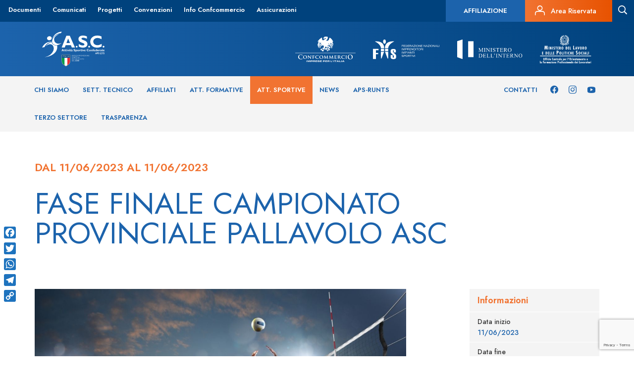

--- FILE ---
content_type: text/html; charset=UTF-8
request_url: https://www.ascsport.it/sportive/fase-finale-campionato-provinciale-pallavolo-asc/
body_size: 9951
content:
 <!DOCTYPE html>
<!--[if IE 7]>
<html class="ie ie7" lang="it-IT"
	prefix="og: https://ogp.me/ns#" >
<![endif]-->
<!--[if IE 8]>
<html class="ie ie8" lang="it-IT"
	prefix="og: https://ogp.me/ns#" >
<![endif]-->
<!--[if !(IE 7) | !(IE 8) ]><!-->
<html lang="it-IT" prefix="og: https://ogp.me/ns#">
<!--<![endif]-->
<head>
    <meta charset="UTF-8">
    <meta http-equiv="Content-Type" content="text/html; charset=UTF-8">

    <meta content="width=device-width,initial-scale=1.0,minimum-scale=1.0,maximum-scale=2.0" name="viewport">
    <meta name="author" content="ASC Sport, https://www.ascsport.it/">
    <!--
    <meta property="og:image" content="" />-->

    <!-- For general use in all browsers -->
    <link rel="shortcut icon" type="image/x-icon" href="https://www.ascsport.it/wp-content/themes/asc_sport/favicon/favicon.ico">
    <!-- For general use in all browsers, could be displayed in the address bar, tabs or bookmarks views! -->
    <link rel="icon" type="image/png" href="https://www.ascsport.it/wp-content/themes/asc_sport/favicon/favicon16x16.png"/>
    <!-- Pinned Site in Internet Explorer 9 -->
    <link rel="icon" type="image/png" href="https://www.ascsport.it/wp-content/themes/asc_sport/favicon/favicon24x24.png"/>
    <!-- New tab page in Internet Explorer, taskbar button in Windows 7+ and Safari’s ‘Read Later’ sidebar -->
    <link rel="icon" type="image/png" href="https://www.ascsport.it/wp-content/themes/asc_sport/favicon/favicon32x32.png"/>
    <!-- Standard iOS home screen (iPod Touch, iPhone first generation to 3G) -->
    <link rel="icon" type="image/png" href="https://www.ascsport.it/wp-content/themes/asc_sport/favicon/favicon57x57.png"/>
    <!-- iPad home screen icon -->
    <link rel="apple-touch-icon-precomposed" sizes="72x72" href="https://www.ascsport.it/wp-content/themes/asc_sport/favicon/favicon72x72.png">
    <!-- Favicon used by the GoogleTV platform -->
    <link rel="icon" type="image/png" href="https://www.ascsport.it/wp-content/themes/asc_sport/favicon/favicon96x96.png"/>
    <!-- iPhone 4+ home screen icon (twice the standard size for the retina display) -->
    <link rel="apple-touch-icon-precomposed" sizes="114x114" href="https://www.ascsport.it/wp-content/themes/asc_sport/favicon/favicon114x114.png">
    <!-- Chrome Web Store -->
    <link rel="icon" type="image/png" href="https://www.ascsport.it/wp-content/themes/asc_sport/favicon/favicon128x128.png"/>
    <!-- Opera speed dial icon -->
    <link rel="icon" type="image/png" href="https://www.ascsport.it/wp-content/themes/asc_sport/favicon/favicon195x195.png"/>

    <title>Fase Finale Campionato Provinciale Pallavolo ASC | </title>

    <link rel='dns-prefetch' href='//www.google.com'/>
<link rel='dns-prefetch' href='//s.w.org'/>
<!-- This site uses the Google Analytics by MonsterInsights plugin v7.12.3 - Using Analytics tracking - https://www.monsterinsights.com/ -->
<!-- Note: MonsterInsights is not currently configured on this site. The site owner needs to authenticate with Google Analytics in the MonsterInsights settings panel. -->
<!-- No UA code set -->
<!-- / Google Analytics by MonsterInsights -->
		<script type="text/javascript">window._wpemojiSettings={"baseUrl":"https:\/\/s.w.org\/images\/core\/emoji\/13.0.0\/72x72\/","ext":".png","svgUrl":"https:\/\/s.w.org\/images\/core\/emoji\/13.0.0\/svg\/","svgExt":".svg","source":{"concatemoji":"https:\/\/www.ascsport.it\/wp-includes\/js\/wp-emoji-release.min.js?ver=5.5.3"}};!function(e,a,t){var r,n,o,i,p=a.createElement("canvas"),s=p.getContext&&p.getContext("2d");function c(e,t){var a=String.fromCharCode;s.clearRect(0,0,p.width,p.height),s.fillText(a.apply(this,e),0,0);var r=p.toDataURL();return s.clearRect(0,0,p.width,p.height),s.fillText(a.apply(this,t),0,0),r===p.toDataURL()}function l(e){if(!s||!s.fillText)return!1;switch(s.textBaseline="top",s.font="600 32px Arial",e){case"flag":return!c([127987,65039,8205,9895,65039],[127987,65039,8203,9895,65039])&&(!c([55356,56826,55356,56819],[55356,56826,8203,55356,56819])&&!c([55356,57332,56128,56423,56128,56418,56128,56421,56128,56430,56128,56423,56128,56447],[55356,57332,8203,56128,56423,8203,56128,56418,8203,56128,56421,8203,56128,56430,8203,56128,56423,8203,56128,56447]));case"emoji":return!c([55357,56424,8205,55356,57212],[55357,56424,8203,55356,57212])}return!1}function d(e){var t=a.createElement("script");t.src=e,t.defer=t.type="text/javascript",a.getElementsByTagName("head")[0].appendChild(t)}for(i=Array("flag","emoji"),t.supports={everything:!0,everythingExceptFlag:!0},o=0;o<i.length;o++)t.supports[i[o]]=l(i[o]),t.supports.everything=t.supports.everything&&t.supports[i[o]],"flag"!==i[o]&&(t.supports.everythingExceptFlag=t.supports.everythingExceptFlag&&t.supports[i[o]]);t.supports.everythingExceptFlag=t.supports.everythingExceptFlag&&!t.supports.flag,t.DOMReady=!1,t.readyCallback=function(){t.DOMReady=!0},t.supports.everything||(n=function(){t.readyCallback()},a.addEventListener?(a.addEventListener("DOMContentLoaded",n,!1),e.addEventListener("load",n,!1)):(e.attachEvent("onload",n),a.attachEvent("onreadystatechange",function(){"complete"===a.readyState&&t.readyCallback()})),(r=t.source||{}).concatemoji?d(r.concatemoji):r.wpemoji&&r.twemoji&&(d(r.twemoji),d(r.wpemoji)))}(window,document,window._wpemojiSettings);</script>
		<style type="text/css">img.wp-smiley,img.emoji{display:inline!important;border:none!important;box-shadow:none!important;height:1em!important;width:1em!important;margin:0 .07em!important;vertical-align:-.1em!important;background:none!important;padding:0!important}</style>
	<link rel='stylesheet' id='bootstrap-css' href='https://www.ascsport.it/wp-content/plugins/easy-bootstrap-shortcodes/styles/bootstrap.min.css?ver=5.5.3' type='text/css' media='all'/>
<link rel='stylesheet' id='bootstrap-fa-icon-css' href='https://www.ascsport.it/wp-content/plugins/easy-bootstrap-shortcodes/styles/font-awesome.min.css?ver=5.5.3' type='text/css' media='all'/>
<link rel='stylesheet' id='wp-block-library-css' href='https://www.ascsport.it/wp-includes/css/dist/block-library/style.min.css?ver=5.5.3' type='text/css' media='all'/>
<link rel='stylesheet' id='amazonpolly-css' href='https://www.ascsport.it/wp-content/plugins/amazon-polly/public/css/amazonpolly-public.css?ver=1.0.0' type='text/css' media='all'/>
<link rel='stylesheet' id='addtoany-css' href='https://www.ascsport.it/wp-content/plugins/add-to-any/addtoany.min.css?ver=1.15' type='text/css' media='all'/>
<style id='addtoany-inline-css' type='text/css'>@media screen and (max-width:980px){.a2a_floating_style.a2a_vertical_style{display:none}}@media screen and (min-width:981px){.a2a_floating_style.a2a_default_style{display:none}}</style>
<link rel='stylesheet' id='ebs_dynamic_css-css' href='https://www.ascsport.it/wp-content/plugins/easy-bootstrap-shortcodes/styles/ebs_dynamic_css.php?ver=5.5.3' type='text/css' media='all'/>
<link rel='stylesheet' id='wp-paginate-css' href='https://www.ascsport.it/wp-content/plugins/wp-paginate/wp-paginate.css?ver=1.3.1' type='text/css' media='screen'/>
<script type='text/javascript' src='https://www.ascsport.it/wp-includes/js/jquery/jquery.js?ver=1.12.4-wp' id='jquery-core-js'></script>
<script type='text/javascript' src='https://www.ascsport.it/wp-content/plugins/easy-bootstrap-shortcodes/js/bootstrap.min.js?ver=5.5.3' id='bootstrap-js'></script>
<script type='text/javascript' src='https://www.ascsport.it/wp-content/plugins/add-to-any/addtoany.min.js?ver=1.1' id='addtoany-js'></script>
<script type='text/javascript' src='https://www.ascsport.it/wp-content/plugins/amazon-polly/public/js/amazonpolly-public.js?ver=1.0.0' id='amazonpolly-js'></script>
<link rel="https://api.w.org/" href="https://www.ascsport.it/wp-json/"/><link rel="alternate" type="application/json" href="https://www.ascsport.it/wp-json/wp/v2/sportive/2736093"/><link rel="EditURI" type="application/rsd+xml" title="RSD" href="https://www.ascsport.it/xmlrpc.php?rsd"/>
<link rel="wlwmanifest" type="application/wlwmanifest+xml" href="https://www.ascsport.it/wp-includes/wlwmanifest.xml"/> 
<link rel='prev' title='QUADRANGOLARE PALLACANESTRO PISCINOLA' href='https://www.ascsport.it/sportive/quadrangolare-pallacanestro-piscinola/'/>
<link rel='next' title='Camminata Ludica Sportiva &#8220;Be Inclusive&#8221;' href='https://www.ascsport.it/sportive/camminata-ludica-sportiva-be-inclusive/'/>
<link rel='shortlink' href='https://www.ascsport.it/?p=2736093'/>
<link rel="alternate" type="application/json+oembed" href="https://www.ascsport.it/wp-json/oembed/1.0/embed?url=https%3A%2F%2Fwww.ascsport.it%2Fsportive%2Ffase-finale-campionato-provinciale-pallavolo-asc%2F"/>
<link rel="alternate" type="text/xml+oembed" href="https://www.ascsport.it/wp-json/oembed/1.0/embed?url=https%3A%2F%2Fwww.ascsport.it%2Fsportive%2Ffase-finale-campionato-provinciale-pallavolo-asc%2F&#038;format=xml"/>

<script data-cfasync="false">window.a2a_config=window.a2a_config||{};a2a_config.callbacks=[];a2a_config.overlays=[];a2a_config.templates={};a2a_localize={Share:"Share",Save:"Salva",Subscribe:"Abbonati",Email:"Email",Bookmark:"Segnalibro",ShowAll:"espandi",ShowLess:"comprimi",FindServices:"Trova servizi",FindAnyServiceToAddTo:"Trova subito un servizio da aggiungere",PoweredBy:"Powered by",ShareViaEmail:"Condividi via email",SubscribeViaEmail:"Iscriviti via email",BookmarkInYourBrowser:"Aggiungi ai segnalibri",BookmarkInstructions:"Premi Ctrl+D o \u2318+D per mettere questa pagina nei preferiti",AddToYourFavorites:"Aggiungi ai favoriti",SendFromWebOrProgram:"Invia da qualsiasi indirizzo email o programma di posta elettronica",EmailProgram:"Programma di posta elettronica",More:"Di più&#8230;",ThanksForSharing:"Thanks for sharing!",ThanksForFollowing:"Thanks for following!"};a2a_config.icon_color="#1e73be,#ffffff";(function(d,s,a,b){a=d.createElement(s);b=d.getElementsByTagName(s)[0];a.async=1;a.src="https://static.addtoany.com/menu/page.js";b.parentNode.insertBefore(a,b);})(document,"script");</script>
<script type="text/javascript">window.__lc=window.__lc||{};window.__lc.license=7859961;window.__lc.visitor={name:'',email:''};(function(){var lc=document.createElement('script');lc.type='text/javascript';lc.async=true;lc.src=('https:'==document.location.protocol?'https://':'http://')+'cdn.livechatinc.com/tracking.js';var s=document.getElementsByTagName('script')[0];s.parentNode.insertBefore(lc,s);})();</script>
<noscript>
<a href="https://www.livechat.com/chat-with/7859961/">Chat with us</a>,
powered by <a href="https://www.livechat.com/?welcome" rel="noopener" target="_blank">LiveChat</a>
</noscript><script type="text/javascript">//<![CDATA[
function newsletter_check(f){var re=/^([a-zA-Z0-9_\.\-\+])+\@(([a-zA-Z0-9\-]{2,})+\.)+([a-zA-Z0-9]{2,})+$/;if(!re.test(f.elements["ne"].value)){alert("L\'indirizzo email non è corretto");return false;}if(f.elements["ny"]&&!f.elements["ny"].checked){alert("Devi accettare l\'informativa sulla privacy per iscriverti.");return false;}return true;}
//]]></script>
<style type="text/css"></style>
    <meta name="twitter:url" content="https://www.ascsport.it/sportive/fase-finale-campionato-provinciale-pallavolo-asc/"/>
<meta name="generator" content="Powered by WPBakery Page Builder - drag and drop page builder for WordPress."/>
<!-- Nessuna versione HTML AMP disponibile per questo URL. --><link rel="icon" href="https://www.ascsport.it/wp-content/uploads/2019/09/cropped-Senza-titolo-1-1-32x32.png" sizes="32x32"/>
<link rel="icon" href="https://www.ascsport.it/wp-content/uploads/2019/09/xcropped-Senza-titolo-1-1-192x192.png.pagespeed.ic.BSdWgi7kk8.webp" sizes="192x192"/>
<link rel="apple-touch-icon" href="https://www.ascsport.it/wp-content/uploads/2019/09/cropped-Senza-titolo-1-1-180x180.png"/>
<meta name="msapplication-TileImage" content="https://www.ascsport.it/wp-content/uploads/2019/09/cropped-Senza-titolo-1-1-270x270.png"/>
<noscript><style>.wpb_animate_when_almost_visible{opacity:1}</style></noscript>
    <link type="text/css" rel="stylesheet" href="https://www.ascsport.it/wp-content/themes/asc_sport/bootstrap/css/bootstrap.min.css">
    <link rel="stylesheet" href="https://www.ascsport.it/wp-content/themes/asc_sport/js/bxslider/jquery.bxslider.min.css"/>
    
    <link rel="preconnect" href="https://fonts.gstatic.com">
    <link href="https://fonts.googleapis.com/css2?family=Jost:wght@400;500;600;700&display=swap" rel="stylesheet">
    <link type="text/css" rel="stylesheet" href="https://www.ascsport.it/wp-content/themes/asc_sport/style.css">
    <link type="text/css" rel="stylesheet" href="https://www.ascsport.it/wp-content/themes/asc_sport/css/asc-icons.css">
    <link type="text/css" rel="stylesheet" href="https://www.ascsport.it/wp-content/themes/asc_sport/css/asc-regioni.css">
    <link type="text/css" rel="stylesheet" href="https://www.ascsport.it/wp-content/themes/asc_sport/css/asc-province.css">

    <!--[if lt IE 9]>
    <script src="https://www.ascsport.it/wp-content/themes/asc_sport/bootstrap/js/html5shiv.min.js"></script>
    <script src="https://www.ascsport.it/wp-content/themes/asc_sport/bootstrap/js/respond.min.js"></script>
    <![endif]-->

    <!--[if IE 8]>
    <link type="text/css" rel="stylesheet" href="https://www.ascsport.it/wp-content/themes/asc_sport/style-ie8.css">
    <![endif]-->

    <!--[if gte IE 9]>
    <style type="text/css">
        .gradient {
            filter: none;
        }
    </style>
    <![endif]-->

    <meta name="iperdesign" content="new-server">
</head>

<div class="container">
    <div id="myOverlay" class="overlay">
        <a class="close-search" onclick="closeSearch()"><i class="asc asc-menu-close"></i></a>
        <div class="overlay-content">
            <img src="/wp-content/themes/asc_sport/images_new/ASC-Logo.svg">
            <input id="search-value" type="text" placeholder="cosa stai cercando?" name="search">
            <input class="bt-search" type="submit" value="Cerca">
        </div>
    </div>
</div>

<div id="myOverlayMobile" class="overlay-mobile">
</div>



<body class="sportive-template-default single single-sportive postid-2736093 fts-remove-powered-by wpb-js-composer js-comp-ver-6.4.2 vc_responsive">
<!--[if lt IE 9]>
<div class="label label-warning" style="position: fixed; top:0; left: 0; width: 100%; text-align: center; padding: 10px;z-index: 9999;">
    Questo browser non supporta gli SVG. Usa <a href="https://www.google.it/chrome/browser/desktop/" target="_blank" title="Download Chrome">Chrome</a>, <a href="https://www.mozilla.org/it/firefox/new/" target="_blank" title="Download Firefox">Firefox</a>, Internet Explorer 9 o successive.
</div>
<![endif]-->

            <header class="new_header">
            <div class="row top_menu">
                <div class="left">
                    <div id="navbar-collapse-secondary" class="collapse navbar-collapse"><ul id="menu-secondary-menu" class="nav navbar-nav"><li id="menu-item-13817" class="menu-item menu-item-type-post_type menu-item-object-page menu-item-13817"><a href="https://www.ascsport.it/documenti/">Documenti</a></li>
<li id="menu-item-259798" class="menu-item menu-item-type-custom menu-item-object-custom menu-item-259798"><a href="/news/?categoria=5994&#038;disciplina=&#038;provincia=">Comunicati</a></li>
<li id="menu-item-258441" class="menu-item menu-item-type-post_type menu-item-object-page menu-item-258441"><a href="https://www.ascsport.it/progetti/">Progetti</a></li>
<li id="menu-item-258712" class="menu-item menu-item-type-post_type menu-item-object-page menu-item-258712"><a href="https://www.ascsport.it/convenzioni/">Convenzioni</a></li>
<li id="menu-item-13818" class="menu-item menu-item-type-post_type menu-item-object-page menu-item-13818"><a href="https://www.ascsport.it/info-confcommercio/">Info Confcommercio</a></li>
<li id="menu-item-258443" class="menu-item menu-item-type-post_type menu-item-object-page menu-item-258443"><a href="https://www.ascsport.it/assicurazioni/">Assicurazioni</a></li>
</ul></div>                </div>
                <div class="right">
                    <div class="textwidget custom-html-widget"><a class="affiliazione-button hidden-xs" href="/affiliazione/">         	<h5>Affiliazione</h5>
</a>

<a class="area-riservata hidden-xs" href="https://asc.tesseramento.app/" target="_blank" rel="noopener noreferrer">
<i class="asc asc-personal-area"></i> <h6>Area Riservata</h6>
</a></div>                                        <a id="search-icon" class="search-form">
                        <i id="search-icon" class="asc asc-search"></i>
                    </a>
                </div>
            </div>
            <div class="logo_menu">
                <div class="container">
                    <div class="row margin-vertical-20">
                        <div class="col-sm-12">
                            <a href="https://www.ascsport.it/" class="logo">
                                <img alt="logoASC" src="/wp-content/themes/asc_sport/images_new/ASC-Logo.svg">
                            </a>
                            <div class="right">
                                <a href="https://www.confcommercio.it/" target="_blank"><img src="/wp-content/themes/asc_sport/images_new/confcommercio.svg"></a>
                                <img src="/wp-content/themes/asc_sport/images_new/FIIS.svg">
                                <a href="https://www.interno.gov.it/it" target="_blank"><img src="/wp-content/themes/asc_sport/images_new/ministero-interno.svg"></a>
                                <a href="https://www.lavoro.gov.it/Pagine/default.aspx" target="_blank"><img class="no-padding-right" src="/wp-content/themes/asc_sport/images_new/ministero-lavoro.svg"></a>
                            </div>
                        </div>
                    </div>
                </div>
            </div>
            <div class="menu">
                <div class="container">
                    <div class="row">
                        <div class="col-sm-9 left">
                            <div id="navbar-collapse-primary" class="collapse navbar-collapse left"><ul id="menu-primary-menu" class="nav navbar-nav"><li id="menu-item-259643" class="menu-item menu-item-type-post_type menu-item-object-page menu-item-has-children menu-item-259643"><a href="https://www.ascsport.it/asc/">Chi siamo</a>
<ul class="sub-menu">
	<li id="menu-item-13813" class="menu-item menu-item-type-post_type menu-item-object-page menu-item-13813"><a href="https://www.ascsport.it/asc/">ASC</a></li>
	<li id="menu-item-13973" class="menu-item menu-item-type-post_type menu-item-object-page menu-item-13973"><a href="https://www.ascsport.it/asc/organigramma/">Organigramma</a></li>
	<li id="menu-item-13625" class="post-type-archive-comitati menu-item menu-item-type-post_type_archive menu-item-object-comitati menu-item-13625"><a href="https://www.ascsport.it/comitati/">Comitati</a></li>
	<li id="menu-item-18714" class="menu-item menu-item-type-post_type menu-item-object-page menu-item-18714"><a href="https://www.ascsport.it/asc/statuto-e-regolamenti/">Statuto e Regolamenti</a></li>
	<li id="menu-item-18738" class="menu-item menu-item-type-post_type menu-item-object-page menu-item-18738"><a href="https://www.ascsport.it/documenti/bilanci-annuali-asc/">Bilanci</a></li>
	<li id="menu-item-193369" class="menu-item menu-item-type-post_type menu-item-object-page menu-item-193369"><a href="https://www.ascsport.it/decisioni-organi-di-giustizia/">Organo di Giustizia</a></li>
	<li id="menu-item-674539" class="menu-item menu-item-type-post_type menu-item-object-page menu-item-674539"><a href="https://www.ascsport.it/safeguarding/">Politiche di Safeguarding</a></li>
	<li id="menu-item-2348471" class="menu-item menu-item-type-post_type menu-item-object-page menu-item-2348471"><a href="https://www.ascsport.it/asc-per-la-sostenibilita/">ASC PER LA SOSTENIBILITA’</a></li>
</ul>
</li>
<li id="menu-item-259736" class="menu-item menu-item-type-custom menu-item-object-custom menu-item-has-children menu-item-259736"><a href="/settore/">Sett. Tecnico</a>
<ul class="sub-menu">
	<li id="menu-item-16941" class="post-type-archive-settore menu-item menu-item-type-post_type_archive menu-item-object-settore menu-item-16941"><a href="https://www.ascsport.it/settore/">Discipline</a></li>
	<li id="menu-item-13985" class="menu-item menu-item-type-post_type menu-item-object-page menu-item-13985"><a href="https://www.ascsport.it/formazione/">Formazione</a></li>
	<li id="menu-item-259735" class="menu-item menu-item-type-post_type_archive menu-item-object-formatori menu-item-259735"><a href="https://www.ascsport.it/formatori/">Formatori</a></li>
	<li id="menu-item-16940" class="post-type-archive-tecnici menu-item menu-item-type-post_type_archive menu-item-object-tecnici menu-item-16940"><a href="https://www.ascsport.it/tecnici/">Tecnici SNaQ</a></li>
	<li id="menu-item-259567" class="menu-item menu-item-type-post_type_archive menu-item-object-tecnicinonconi menu-item-259567"><a href="https://www.ascsport.it/tecnicinonconi/">Tecnici ASC</a></li>
	<li id="menu-item-142238" class="menu-item menu-item-type-post_type menu-item-object-page menu-item-142238"><a href="https://www.ascsport.it/formazione/responsabili-discipline/">Responsabili di Settore</a></li>
</ul>
</li>
<li id="menu-item-13626" class="post-type-archive-affiliati menu-item menu-item-type-post_type_archive menu-item-object-affiliati menu-item-13626"><a href="https://www.ascsport.it/affiliati/">Affiliati</a></li>
<li id="menu-item-258515" class="post-type-archive-formative menu-item menu-item-type-post_type_archive menu-item-object-formative menu-item-258515"><a href="https://www.ascsport.it/formative/">Att. Formative</a></li>
<li id="menu-item-258516" class="post-type-archive-sportive menu-item menu-item-type-post_type_archive menu-item-object-sportive current-menu-item menu-item-258516"><a href="https://www.ascsport.it/sportive/" aria-current="page">Att. Sportive</a></li>
<li id="menu-item-13628" class="post-type-archive-news menu-item menu-item-type-post_type_archive menu-item-object-news menu-item-13628"><a href="https://www.ascsport.it/news/">News</a></li>
<li id="menu-item-260414" class="menu-item menu-item-type-post_type menu-item-object-page menu-item-has-children menu-item-260414"><a href="https://www.ascsport.it/runts/">APS-RUNTS</a>
<ul class="sub-menu">
	<li id="menu-item-260415" class="menu-item menu-item-type-post_type menu-item-object-page menu-item-260415"><a href="https://www.ascsport.it/runts/riconoscimento-aps/">Riconoscimento APS</a></li>
	<li id="menu-item-260436" class="menu-item menu-item-type-post_type menu-item-object-page menu-item-260436"><a href="https://www.ascsport.it/runts/essere-asd-e-aps/">Essere ASD e APS</a></li>
	<li id="menu-item-260435" class="menu-item menu-item-type-post_type menu-item-object-page menu-item-260435"><a href="https://www.ascsport.it/runts/f-a-q/">F.A.Q. APS-RUNTS</a></li>
	<li id="menu-item-260444" class="menu-item menu-item-type-post_type menu-item-object-page menu-item-260444"><a href="https://www.ascsport.it/runts/rete-associativa-asc/">Rete Associativa ASC</a></li>
	<li id="menu-item-260434" class="menu-item menu-item-type-post_type menu-item-object-page menu-item-260434"><a href="https://www.ascsport.it/runts/documenti-aps/">Documenti APS</a></li>
	<li id="menu-item-418149" class="menu-item menu-item-type-post_type menu-item-object-page menu-item-418149"><a href="https://www.ascsport.it/runts/documenti-rete-associativa/">Documenti Rete Associativa</a></li>
</ul>
</li>
<li id="menu-item-904016" class="menu-item menu-item-type-post_type menu-item-object-page menu-item-904016"><a href="https://www.ascsport.it/terzo-settore/">Terzo Settore</a></li>
<li id="menu-item-638257" class="menu-item menu-item-type-post_type menu-item-object-page menu-item-638257"><a href="https://www.ascsport.it/trasparenza/">Trasparenza</a></li>
</ul></div>                        </div>
                        <div class="col-sm-3 right">
                            <div class="textwidget custom-html-widget"><div class="menu-left-social">
	<a href="https://www.facebook.com/AttivitaSportiveConfederate"><i class="asc asc-facebook"></i></a>
	<a href="https://www.instagram.com/asc_sport/"><i class="asc asc-instagram"></i></a>
	<a href="https://www.youtube.com/channel/UC4KNnXXizXPFKNbhrFiaJ9A/videos"><i class="asc asc-youtube"></i></a>
</div>
<div class="menu-left">
	<a href="/contatti/">Contatti</a>
</div>

</div>                        </div>
                    </div>
                </div>
            </div>
            <div class="menu-secondario"></div>
        </header>
    

            <script>jQuery(document).ready(function(){jQuery('.new_header .menu-secondario').hide();if(jQuery("#menu-primary-menu .current-menu-parent").find(".sub-menu")[0]){jQuery('.new_header .menu-secondario').show();jQuery('#menu-primary-menu .current-menu-parent .sub-menu').show();}jQuery("#menu-primary-menu > li").mouseleave(function(){jQuery("#menu-primary-menu > li").mouseover(function(){if(jQuery(this).find(".sub-menu")[0]){if(!jQuery(this).hasClass('current-menu-parent')){jQuery(".new_header .menu-secondario").height(jQuery(this).find("sub-menu").height());jQuery(".new_header .menu-secondario").show();jQuery('#menu-primary-menu .current-menu-parent .sub-menu').hide();}}else{jQuery('#menu-primary-menu .current-menu-parent .sub-menu').hide();jQuery(".new_header .menu-secondario").hide();}});});jQuery("#menu-primary-menu > li").mouseleave(function(){if(jQuery("#menu-primary-menu .current-menu-parent").find(".sub-menu")[0]){jQuery('.new_header .menu-secondario').show();jQuery('#menu-primary-menu .current-menu-parent .sub-menu').show();}else{jQuery(".new_header .menu-secondario").hide();}});jQuery("#menu-primary-menu .current-menu-parent").mouseover(function(){jQuery('#menu-primary-menu .current-menu-parent .sub-menu').show();});jQuery("#menu-primary-menu > li").mouseover(function(){if(jQuery(this).find(".sub-menu")[0]){jQuery(".new_header .menu-secondario").height(jQuery(this).find("sub-menu").height());jQuery(".new_header .menu-secondario").show();}else{jQuery(".new_header .menu-secondario").hide();}});jQuery('body').css("padding-top",jQuery(' .new_header').height())});</script>
    
    <div class="clearfix"></div>



<div class="container container-mobile">
            <div class="row date-area">
            <div class="col-sm-12">
                                <h4>Dal 11/06/2023 al 11/06/2023</h4>
            </div>
        </div>
        <div class="row title-area">
            <div class="col-sm-9">
                <h1>Fase Finale Campionato Provinciale Pallavolo ASC</h1>
            </div>
        </div>
        <div class="row data-area">
            <div class="col-sm-8">
                <div class="image-area">
                                        <!--<div class="image-container" style="background-image: url(https://api.asc.tesseramento.app/api/uploads/150033)"></div>-->
                    <img src="https://api.asc.tesseramento.app/api/uploads/150033" alt="cover_image" style="width: 100%">
                </div>
                <div class="text-area">
                    <h2>Descrizione</h2>
                                                        </div>
                <div class="gare-area">
                    <h2>Gare</h2>
                                            <div class="gara-block">
                            <div class="row header-gara">
                                <div class="col-xs-6 col-sm-6 no-padding">
                                                                    <div class="position">
                                    <img src="https://api.asc.tesseramento.app/api/uploads/150034">
                                    <h6>Pallavolo</h6>
                                    </div>
                                                                </div>
                                <div class="col-xs-6 col-sm-6 no-padding">
                                    <h6 class="float-right">Gara Provinciale</h6>
                                </div>
                            </div>
                            <div class="body-gara">
                                <div class="info-gara">
                                    <i class="asc asc-calendar"></i>
                                    <h6>11/06/2023</h6>
                                    <i class="asc asc-posizione"></i>
                                    <h6>Viale Lungo Brenta, Cartigliano (VI)</h6>
                                </div>
                                <h4>Fase Finale Campionato Provinciale Pallavolo ASC</h4>
                            </div>
                            <div class="footer-gara">
                                <div class="row">
                                    <div class="col-xs-6 col-sm-3">
                                        <div class="position">
                                            <h6>Fase</h6>
                                                                                            <h6><span>-</span></h6>
                                                                                    </div>
                                    </div>
                                    <div class="col-xs-6 col-sm-3">
                                        <div class="position">
                                        <h6>Turno</h6>
                                                                                            <h6><span>-</span></h6>
                                                                                    </div>
                                    </div>
                                    <div class="col-xs-6 col-sm-3">
                                        <div class="position">
                                            <h6>Girone</h6>
                                                                                            <h6><span>-</span></h6>
                                                                                    </div>
                                    </div>
                                    <div class="col-xs-6 col-sm-3">
                                        <div class="position">
                                            <h6>Giornata</h6>
                                                                                            <h6><span>-</span></h6>
                                                                                    </div>
                                    </div>
                                </div>
                            </div>
                        </div>
                                    </div>
                <div class="allegati-area">
                    <h2>Download allegati</h2>
                                                <a href="https://api.asc.tesseramento.app/api/uploads/240282" target="_blank"><div class="single-allegato" style="background: #F4F4F4">
                                <i class="asc asc-document"></i>
                                <h4>Circolare</h4>
                                <i class="asc asc-arrow-right"></i>
                            </div></a>
                                            </div>
            </div>
            <div class="col-sm-1"></div>
            <div class="col-sm-3">
                <div class="info-area">
                    <div class="info-area-title">
                        <h5>Informazioni</h5>
                    </div>
                    <div class="info-area-card">
                        <h6 class="text-title">Data inizio</h6>
                        <h6 class="text-subtitle">11/06/2023</h6>
                    </div>
                    <div class="info-area-card">
                        <h6 class="text-title">Data fine</h6>
                        <h6 class="text-subtitle">11/06/2023</h6>
                    </div>
                    <!--<div class="info-area-card">
                                                <h6 class="text-title">Luogo</h6>
                        <h6 class="text-subtitle"></h6>
                    </div>-->
                    <div class="search-button">
                        <a href="https://www.ascsport.it/wp-content/themes/asc_sport/phptoics.php?summary=Fase Finale Campionato Provinciale Pallavolo ASC&datestart=11/06/2023&dateend=11/06/2023&address=&description=">
                            <input id="bt-search" type="submit" value="Aggiungi al calendario">
                        </a>
                    </div>
                </div>
            </div>
        </div>
    </div>

<footer>
    <div class="new-top-footer">
        <div class="container">
            <div class="row">
                <div class="col-sm-3">
                    <h3>Contatti</h3>			<div class="textwidget"><div class="footer-left">
Sede legale e operativa<br>
Via Reno 30, 00198 Roma<br>
<br>
Tel <a href="tel:068848874">(+39) 06.8848874</a><br>
Tel <a href="tel:0689766106">(+39) 06.89766106</a><br>
Fax <a href="tel:0623328923">(+39) 06.23328923</a><br>
<a href="mailto:segreteria@ascsport.it" title="segreteria@ascsport.it">segreteria@ascsport.it </a><br>
<a href="mailto:asc@pec.ascsport.it" title="asc@pec.ascsport.it">asc@pec.ascsport.it </a><br>P. IVA 09003401008<br>
C.F. 97644950012<br>

<br>Ente di Promozione Sportiva riconosciuto dal C.O.N.I.<br><br>
Ente con finalità morali e assistenziali riconosciuto dal Ministero dell’Interno
</div></div>
		                </div>
                <div class="col-sm-1"></div>
                <div class="col-sm-3">
                    <h3>Iscriviti alla newsletter!</h3><div class="textwidget custom-html-widget"><div class="newsletter newsletter-widget"><form action="" onsubmit="return newsletter_check(this)" method="post"><input type="hidden" name="na" value="s"><input type="hidden" name="nr" value="widget"><p><input class="newsletter-firstname" type="text" name="nn" placeholder="Nome" onclick="if (this.defaultValue==this.value) this.value=''" onblur="if (this.value=='') this.value=this.defaultValue"></p><p><input class="newsletter-email" type="text" name="ne" placeholder="Email" onclick="if (this.defaultValue==this.value) this.value=''" onblur="if (this.value=='') this.value=this.defaultValue"></p><p class="privacy-text"><input type="checkbox" name="ny">&nbsp;Accetto l'informativa sulla privacy.</p><p><input type="submit" value="Iscriviti"></p></form></div></div>                </div>
                <div class="col-sm-1"></div>
                <div class="col-sm-4">
                    <h3>Seguici sui Social!</h3><div class="textwidget custom-html-widget"><div class="social-footer">
	<a href="https://www.facebook.com/pages/ASC-ATTIVITA-SPORTIVE-CONFEDERATE/123114811122364" class="facebook" target="_blank" rel="noopener noreferrer"><i class="asc asc-facebook"></i></a>
<a class="instagram" href="https://www.instagram.com/asc_sport/" target="_blank" rel="noopener noreferrer"><i class="asc asc-instagram"></i></a>
<a class="youtube" href="https://www.youtube.com/channel/UC4KNnXXizXPFKNbhrFiaJ9A/videos" target="_blank" rel="noopener noreferrer"><i class="asc asc-youtube"></i></a>
</div></div>                </div>
            </div>
        </div>
    </div>
    <div class="bottom-footer">
        <div class="container">
            <div class="row">
                <div class="col-sm-12 copy">
                                        &copy;Copyright ASC 2026 | <a href="https://www.ascsport.it/privacy/">Privacy</a> | <a href="https://www.ascsport.it/note-legali/">Note Legali</a> | <a style="float: right" href="https://www.iperdesign.it" title="Design and Develop by Iperdesign" target="_blank"><img src="https://www.iperdesign.it/credits/iperdesign-white.png" alt="iperdesign logo"></a>
                </div>
            </div>
        </div>
    </div>
</footer>

<div class="a2a_kit a2a_kit_size_24 a2a_floating_style a2a_vertical_style" style="left:0px;top:450px;background-color:transparent;"><a class="a2a_button_facebook" href="https://www.addtoany.com/add_to/facebook?linkurl=https%3A%2F%2Fwww.ascsport.it%2Fsportive%2Ffase-finale-campionato-provinciale-pallavolo-asc%2F&amp;linkname=Fase%20Finale%20Campionato%20Provinciale%20Pallavolo%20ASC" title="Facebook" rel="nofollow noopener" target="_blank"></a><a class="a2a_button_twitter" href="https://www.addtoany.com/add_to/twitter?linkurl=https%3A%2F%2Fwww.ascsport.it%2Fsportive%2Ffase-finale-campionato-provinciale-pallavolo-asc%2F&amp;linkname=Fase%20Finale%20Campionato%20Provinciale%20Pallavolo%20ASC" title="Twitter" rel="nofollow noopener" target="_blank"></a><a class="a2a_button_whatsapp" href="https://www.addtoany.com/add_to/whatsapp?linkurl=https%3A%2F%2Fwww.ascsport.it%2Fsportive%2Ffase-finale-campionato-provinciale-pallavolo-asc%2F&amp;linkname=Fase%20Finale%20Campionato%20Provinciale%20Pallavolo%20ASC" title="WhatsApp" rel="nofollow noopener" target="_blank"></a><a class="a2a_button_telegram" href="https://www.addtoany.com/add_to/telegram?linkurl=https%3A%2F%2Fwww.ascsport.it%2Fsportive%2Ffase-finale-campionato-provinciale-pallavolo-asc%2F&amp;linkname=Fase%20Finale%20Campionato%20Provinciale%20Pallavolo%20ASC" title="Telegram" rel="nofollow noopener" target="_blank"></a><a class="a2a_button_copy_link" href="https://www.addtoany.com/add_to/copy_link?linkurl=https%3A%2F%2Fwww.ascsport.it%2Fsportive%2Ffase-finale-campionato-provinciale-pallavolo-asc%2F&amp;linkname=Fase%20Finale%20Campionato%20Provinciale%20Pallavolo%20ASC" title="Copy Link" rel="nofollow noopener" target="_blank"></a></div><div class="a2a_kit a2a_kit_size_32 a2a_floating_style a2a_default_style" style="bottom:0px;left:0px;background-color:transparent;"><a class="a2a_button_facebook" href="https://www.addtoany.com/add_to/facebook?linkurl=https%3A%2F%2Fwww.ascsport.it%2Fsportive%2Ffase-finale-campionato-provinciale-pallavolo-asc%2F&amp;linkname=Fase%20Finale%20Campionato%20Provinciale%20Pallavolo%20ASC" title="Facebook" rel="nofollow noopener" target="_blank"></a><a class="a2a_button_twitter" href="https://www.addtoany.com/add_to/twitter?linkurl=https%3A%2F%2Fwww.ascsport.it%2Fsportive%2Ffase-finale-campionato-provinciale-pallavolo-asc%2F&amp;linkname=Fase%20Finale%20Campionato%20Provinciale%20Pallavolo%20ASC" title="Twitter" rel="nofollow noopener" target="_blank"></a><a class="a2a_button_whatsapp" href="https://www.addtoany.com/add_to/whatsapp?linkurl=https%3A%2F%2Fwww.ascsport.it%2Fsportive%2Ffase-finale-campionato-provinciale-pallavolo-asc%2F&amp;linkname=Fase%20Finale%20Campionato%20Provinciale%20Pallavolo%20ASC" title="WhatsApp" rel="nofollow noopener" target="_blank"></a><a class="a2a_button_telegram" href="https://www.addtoany.com/add_to/telegram?linkurl=https%3A%2F%2Fwww.ascsport.it%2Fsportive%2Ffase-finale-campionato-provinciale-pallavolo-asc%2F&amp;linkname=Fase%20Finale%20Campionato%20Provinciale%20Pallavolo%20ASC" title="Telegram" rel="nofollow noopener" target="_blank"></a><a class="a2a_button_copy_link" href="https://www.addtoany.com/add_to/copy_link?linkurl=https%3A%2F%2Fwww.ascsport.it%2Fsportive%2Ffase-finale-campionato-provinciale-pallavolo-asc%2F&amp;linkname=Fase%20Finale%20Campionato%20Provinciale%20Pallavolo%20ASC" title="Copy Link" rel="nofollow noopener" target="_blank"></a></div><!-- YouTube Feed JS -->
<script type="text/javascript"></script>
<link rel='stylesheet' id='style-name-css' href='https://www.ascsport.it/wp-content/themes/asc_sport/css/fontello.min.css?ver=5.5.3' type='text/css' media='all'/>
<link rel='stylesheet' id='style-animation-css' href='https://www.ascsport.it/wp-content/themes/asc_sport/css/animation.css?ver=5.5.3' type='text/css' media='all'/>
<script type='text/javascript' id='contact-form-7-js-extra'>//<![CDATA[
var wpcf7={"apiSettings":{"root":"https:\/\/www.ascsport.it\/wp-json\/contact-form-7\/v1","namespace":"contact-form-7\/v1"}};
//]]></script>
<script type='text/javascript' src='https://www.ascsport.it/wp-content/plugins/contact-form-7/includes/js/scripts.js?ver=5.3' id='contact-form-7-js'></script>
<script type='text/javascript' src='https://www.google.com/recaptcha/api.js?render=6LfXJrEcAAAAAO0e3aP1zLD29ZT1QlDIv4U3MrI-&#038;ver=3.0' id='google-recaptcha-js'></script>
<script type='text/javascript' id='wpcf7-recaptcha-js-extra'>//<![CDATA[
var wpcf7_recaptcha={"sitekey":"6LfXJrEcAAAAAO0e3aP1zLD29ZT1QlDIv4U3MrI-","actions":{"homepage":"homepage","contactform":"contactform"}};
//]]></script>
<script type='text/javascript' src='https://www.ascsport.it/wp-content/plugins/contact-form-7/modules/recaptcha/script.js?ver=5.3' id='wpcf7-recaptcha-js'></script>
<script type='text/javascript' src='https://www.ascsport.it/wp-includes/js/wp-embed.min.js?ver=5.5.3' id='wp-embed-js'></script>
<script type='text/javascript' src='https://www.ascsport.it/wp-includes/js/jquery/ui/core.min.js?ver=1.11.4' id='jquery-ui-core-js'></script>
<script type='text/javascript' src='https://www.ascsport.it/wp-includes/js/jquery/ui/widget.min.js?ver=1.11.4' id='jquery-ui-widget-js'></script>
<script type='text/javascript' src='https://www.ascsport.it/wp-includes/js/jquery/ui/position.min.js?ver=1.11.4' id='jquery-ui-position-js'></script>
<script type='text/javascript' src='https://www.ascsport.it/wp-includes/js/jquery/ui/menu.min.js?ver=1.11.4' id='jquery-ui-menu-js'></script>
<script type='text/javascript' src='https://www.ascsport.it/wp-includes/js/dist/vendor/wp-polyfill.min.js?ver=7.4.4' id='wp-polyfill-js'></script>
<script type='text/javascript' id='wp-polyfill-js-after'>('fetch'in window)||document.write('<script src="https://www.ascsport.it/wp-includes/js/dist/vendor/wp-polyfill-fetch.min.js?ver=3.0.0"></scr'+'ipt>');(document.contains)||document.write('<script src="https://www.ascsport.it/wp-includes/js/dist/vendor/wp-polyfill-node-contains.min.js?ver=3.42.0"></scr'+'ipt>');(window.DOMRect)||document.write('<script src="https://www.ascsport.it/wp-includes/js/dist/vendor/wp-polyfill-dom-rect.min.js?ver=3.42.0"></scr'+'ipt>');(window.URL&&window.URL.prototype&&window.URLSearchParams)||document.write('<script src="https://www.ascsport.it/wp-includes/js/dist/vendor/wp-polyfill-url.min.js?ver=3.6.4"></scr'+'ipt>');(window.FormData&&window.FormData.prototype.keys)||document.write('<script src="https://www.ascsport.it/wp-includes/js/dist/vendor/wp-polyfill-formdata.min.js?ver=3.0.12"></scr'+'ipt>');(Element.prototype.matches&&Element.prototype.closest)||document.write('<script src="https://www.ascsport.it/wp-includes/js/dist/vendor/wp-polyfill-element-closest.min.js?ver=2.0.2"></scr'+'ipt>');</script>
<script type='text/javascript' src='https://www.ascsport.it/wp-includes/js/dist/dom-ready.min.js?ver=db63eb2f693cb5e38b083946b14f0684' id='wp-dom-ready-js'></script>
<script type='text/javascript' src='https://www.ascsport.it/wp-includes/js/dist/i18n.min.js?ver=bb7c3c45d012206bfcd73d6a31f84d9e' id='wp-i18n-js'></script>
<script type='text/javascript' id='wp-a11y-js-translations'>(function(domain,translations){var localeData=translations.locale_data[domain]||translations.locale_data.messages;localeData[""].domain=domain;wp.i18n.setLocaleData(localeData,domain);})("default",{"translation-revision-date":"2020-12-29 18:22:37+0000","generator":"GlotPress\/3.0.0-alpha.2","domain":"messages","locale_data":{"messages":{"":{"domain":"messages","plural-forms":"nplurals=2; plural=n != 1;","lang":"it"},"Notifications":["Notifiche"]}},"comment":{"reference":"wp-includes\/js\/dist\/a11y.js"}});</script>
<script type='text/javascript' src='https://www.ascsport.it/wp-includes/js/dist/a11y.min.js?ver=13971b965470c74a60fa32d392c78f2f' id='wp-a11y-js'></script>
<script type='text/javascript' id='jquery-ui-autocomplete-js-extra'>//<![CDATA[
var uiAutocompleteL10n={"noResults":"Nessun risultato trovato.","oneResult":"Trovato 1 risultato. Usa i tasti freccia su e gi\u00f9 per esplorarlo.","manyResults":"Trovati %d risultati. Usa i tasti freccia su e gi\u00f9 per esplorarli. ","itemSelected":"Elemento selezionato."};
//]]></script>
<script type='text/javascript' src='https://www.ascsport.it/wp-includes/js/jquery/ui/autocomplete.min.js?ver=1.11.4' id='jquery-ui-autocomplete-js'></script>

<!--<script type='text/javascript' src='https://www.ascsport.it/wp-content/themes/asc_sport/js/jquery-1.10.2.min.js'></script>
<script type="text/javascript" src="https://www.ascsport.it/wp-content/themes/asc_sport/js/jquery.session.js" ></script>-->
<script type="text/javascript" src="https://www.ascsport.it/wp-content/themes/asc_sport/bootstrap/js/bootstrap.min.js"></script>
<script type="text/javascript" src="https://www.ascsport.it/wp-content/themes/asc_sport/js/webfont.js"></script>
<script type="text/javascript" src="https://www.ascsport.it/wp-content/themes/asc_sport/js/bxslider/jquery.bxslider.min.js"></script>
<script type="text/javascript" src="https://www.ascsport.it/wp-content/themes/asc_sport/js/jquery.lazyload.min.js"></script>

<!--<script type="text/javascript" src="https://www.ascsport.it/wp-content/themes/asc_sport/js/jquery.animateNumbers.js" ></script>

<script src="https://www.ascsport.it/wp-content/themes/asc_sport/js/jquery-ui.min.js"></script>
<script src="https://www.ascsport.it/wp-content/themes/asc_sport/js/jquery-ui-i18n.min.js"></script>
<script src="https://www.ascsport.it/wp-content/themes/asc_sport/js/datepicker-it.js"></script>-->

<!--<link rel="stylesheet" href="https://www.ascsport.it/wp-content/themes/asc_sport/css/jquery-ui.min.css">-->
<link rel="stylesheet" href="https://www.ascsport.it/wp-content/themes/asc_sport/js/animate.min.css"/>
<link type="text/css" rel="stylesheet" href="https://www.ascsport.it/wp-content/themes/asc_sport/css/font-awesome.min.css">

<script src="https://maps.googleapis.com/maps/api/js?v=3.exp&sensor=false"></script>

<script type="text/javascript" src="https://www.ascsport.it/wp-content/themes/asc_sport/js/iperjs.js"></script>

<div id="dt97FCeUPgGVmW2RBwKjP9UjuKYVtFGcXZqSoQ_hTpsw"></div>
<script src="https://mktdplp102cdn.azureedge.net/public/latest/js/ws-tracking.js?v=1.84.2007"></script>
<div class="d365-mkt-config" style="display:none" data-website-id="t97FCeUPgGVmW2RBwKjP9UjuKYVtFGcXZqSoQ_hTpsw" data-hostname="692a0d3abccb490d8335ea72b451d0a2.svc.dynamics.com"></div>

<script>jQuery("#search-icon").click(function(){document.getElementById("myOverlay").style.display="block";});jQuery("#myOverlay .overlay-content .bt-search").click(function(){var txt=document.getElementById("search-value").value;window.location.href="https://"+window.location.hostname+"/?s="+txt;});function closeSearch(){document.getElementById("myOverlay").style.display="none";}</script>


<!--MMMMMMMMMMMMMMMMMMMMMMMMMMMMMMMMMMMMMMMMMMMMMMMMMMMMMMMMMMMMMMMMMMMMMMMMMMMMMMMMM??????MMIIIIIIIIIIIII
MMMMMMMMMMMMMMMMMMMMMMMMMMMMMMMMMMMMMMMMMMMMMMMMMMMMMMMMMMMMMMMMMMMMMMMMMMMMMMMMMMMMM??????MMIIIIIIIIIIIII
MMMMMMMMMMMMMMMMMMMMMMMMMMMMMMMMMMMMMMMMMMMMMMMMMMMMMMMMMMMMMMMMMMMMMMMMMMMMMMMMMMMMMMMMMMMMMMMMMMIIIIIIII
MMMMMMMMMMMMMMMMMMMMMMMMMMMMMMMMMMMMMMMMMMMMMMMMMMMMMMMMMMMMMMMMMMMMMMMMMMMMMMMMMMMMM??????MMMMMMMIIIIIIII
MMMMMMMMMMMMMMMMMMMMMMMMMMMMMMMMMMMMMMMMMMMMMMMMMMMMMMMMMMMMMMMMMMMMMMMMMMMMMMMMMMMMM??????MMMMMMMIIIIIIII
MMMM??MMMMMMMMMMMMMMMMMMMMMMMMMMMMMMMMMM??MMMMMMMMMMMMMMMMMMM??MMMMMMMMMMMMMMMMMMMMMM??????MMIIIIIIIIIIIII
MMMM??MMMMMMMMMMMMMMMMMMMMMMMMMMMMMMMMMM??MMMMMMMMMMMMMMMMMMM??MMMMMMMMMMMMMMMMMMMMMM??????MMIIIIIIIIIIIII
MMMMMMMMMMMMMMMMMMMMMMMMMMMMMMMMMMMMMMMM??MMMMMMMMMMMMMMMMMMMMMMMMMMMMMMMMMMMMMMMMMMM??????MMIIIIIIIIIIIII
MMMM??MM???????MMMMM?????MMM?????MM???????MMM?????MMMM????MMM??MMMM???????MM??????MMMMMMMMMMMMMMMMMMMMMMMM
MMMM??MM???MMM???MM??MMM??MM???MM???MMM???MM??MMM??MM??MM??MM??MMM??MMM???MM???MM??MMMMMMMMMMMMMMMMMMMMMMM
MMMM??MM??MMMMM??M?????????M??MMM??MMMMM??M?????????M????MMMM??MM??MMMMM??MM??MMMM?MMMMMMMMMMMMMMMMMMMMMMM
MMMM??MM??MMMMM??M??MMMMMMMM??MMM??MMMMM??MM?MMMMMMMMMMMM??MM??MM??MMMMM??MM??MMMM?MMMMMMMMMMMMMMMMMMMMMMM
MMMM??MM????MM???MM???MM??MM??MMMM??MM????MM???MM??MM??MM??MM??MMM????????MM??MMMM?MMMMMMMMMMMMMMMMMMMMMMM
MMMM??MM??M????MMMMMM???MMMM??MMMMMM???M??MMMM????MMMM????MMM??MMMMMM??M??MM??MMMM?MMMMMMMMMMMMMMMMMMMMMMM
MMMMMMMM??MMMMMMMMMMMMMMMMMMMMMMMMMMMMMMMMMMMMMMMMMMMMMMMMMMMMMMMM?MMMMM??MMMMMMMMMMMMMMMMMMMMMMMMMMMMMMMM
MMMMMMMM??MMMMMMMMMMMMMMMMMMMMMMMMMMMMMMMMMMMMMMMMMMMMMMMMMMMMMMMM???????MMMMMMMMMMMMMMMMMMMMMMMMMMMMMMMMM
MMMMMMMM??MMMMMMMMMMMMMMMMMMMMMMMMMMMMMMMMMMMMMMMMMMMMMMMMMMMMMMMMMMMMMMMMMMMMMMMMMMMMMMMMMMMMMMMMMMMMMMMM-->

</body>
</html>

--- FILE ---
content_type: text/html; charset=utf-8
request_url: https://www.google.com/recaptcha/api2/anchor?ar=1&k=6LfXJrEcAAAAAO0e3aP1zLD29ZT1QlDIv4U3MrI-&co=aHR0cHM6Ly93d3cuYXNjc3BvcnQuaXQ6NDQz&hl=en&v=PoyoqOPhxBO7pBk68S4YbpHZ&size=invisible&anchor-ms=20000&execute-ms=30000&cb=z3x878s4gk9f
body_size: 48740
content:
<!DOCTYPE HTML><html dir="ltr" lang="en"><head><meta http-equiv="Content-Type" content="text/html; charset=UTF-8">
<meta http-equiv="X-UA-Compatible" content="IE=edge">
<title>reCAPTCHA</title>
<style type="text/css">
/* cyrillic-ext */
@font-face {
  font-family: 'Roboto';
  font-style: normal;
  font-weight: 400;
  font-stretch: 100%;
  src: url(//fonts.gstatic.com/s/roboto/v48/KFO7CnqEu92Fr1ME7kSn66aGLdTylUAMa3GUBHMdazTgWw.woff2) format('woff2');
  unicode-range: U+0460-052F, U+1C80-1C8A, U+20B4, U+2DE0-2DFF, U+A640-A69F, U+FE2E-FE2F;
}
/* cyrillic */
@font-face {
  font-family: 'Roboto';
  font-style: normal;
  font-weight: 400;
  font-stretch: 100%;
  src: url(//fonts.gstatic.com/s/roboto/v48/KFO7CnqEu92Fr1ME7kSn66aGLdTylUAMa3iUBHMdazTgWw.woff2) format('woff2');
  unicode-range: U+0301, U+0400-045F, U+0490-0491, U+04B0-04B1, U+2116;
}
/* greek-ext */
@font-face {
  font-family: 'Roboto';
  font-style: normal;
  font-weight: 400;
  font-stretch: 100%;
  src: url(//fonts.gstatic.com/s/roboto/v48/KFO7CnqEu92Fr1ME7kSn66aGLdTylUAMa3CUBHMdazTgWw.woff2) format('woff2');
  unicode-range: U+1F00-1FFF;
}
/* greek */
@font-face {
  font-family: 'Roboto';
  font-style: normal;
  font-weight: 400;
  font-stretch: 100%;
  src: url(//fonts.gstatic.com/s/roboto/v48/KFO7CnqEu92Fr1ME7kSn66aGLdTylUAMa3-UBHMdazTgWw.woff2) format('woff2');
  unicode-range: U+0370-0377, U+037A-037F, U+0384-038A, U+038C, U+038E-03A1, U+03A3-03FF;
}
/* math */
@font-face {
  font-family: 'Roboto';
  font-style: normal;
  font-weight: 400;
  font-stretch: 100%;
  src: url(//fonts.gstatic.com/s/roboto/v48/KFO7CnqEu92Fr1ME7kSn66aGLdTylUAMawCUBHMdazTgWw.woff2) format('woff2');
  unicode-range: U+0302-0303, U+0305, U+0307-0308, U+0310, U+0312, U+0315, U+031A, U+0326-0327, U+032C, U+032F-0330, U+0332-0333, U+0338, U+033A, U+0346, U+034D, U+0391-03A1, U+03A3-03A9, U+03B1-03C9, U+03D1, U+03D5-03D6, U+03F0-03F1, U+03F4-03F5, U+2016-2017, U+2034-2038, U+203C, U+2040, U+2043, U+2047, U+2050, U+2057, U+205F, U+2070-2071, U+2074-208E, U+2090-209C, U+20D0-20DC, U+20E1, U+20E5-20EF, U+2100-2112, U+2114-2115, U+2117-2121, U+2123-214F, U+2190, U+2192, U+2194-21AE, U+21B0-21E5, U+21F1-21F2, U+21F4-2211, U+2213-2214, U+2216-22FF, U+2308-230B, U+2310, U+2319, U+231C-2321, U+2336-237A, U+237C, U+2395, U+239B-23B7, U+23D0, U+23DC-23E1, U+2474-2475, U+25AF, U+25B3, U+25B7, U+25BD, U+25C1, U+25CA, U+25CC, U+25FB, U+266D-266F, U+27C0-27FF, U+2900-2AFF, U+2B0E-2B11, U+2B30-2B4C, U+2BFE, U+3030, U+FF5B, U+FF5D, U+1D400-1D7FF, U+1EE00-1EEFF;
}
/* symbols */
@font-face {
  font-family: 'Roboto';
  font-style: normal;
  font-weight: 400;
  font-stretch: 100%;
  src: url(//fonts.gstatic.com/s/roboto/v48/KFO7CnqEu92Fr1ME7kSn66aGLdTylUAMaxKUBHMdazTgWw.woff2) format('woff2');
  unicode-range: U+0001-000C, U+000E-001F, U+007F-009F, U+20DD-20E0, U+20E2-20E4, U+2150-218F, U+2190, U+2192, U+2194-2199, U+21AF, U+21E6-21F0, U+21F3, U+2218-2219, U+2299, U+22C4-22C6, U+2300-243F, U+2440-244A, U+2460-24FF, U+25A0-27BF, U+2800-28FF, U+2921-2922, U+2981, U+29BF, U+29EB, U+2B00-2BFF, U+4DC0-4DFF, U+FFF9-FFFB, U+10140-1018E, U+10190-1019C, U+101A0, U+101D0-101FD, U+102E0-102FB, U+10E60-10E7E, U+1D2C0-1D2D3, U+1D2E0-1D37F, U+1F000-1F0FF, U+1F100-1F1AD, U+1F1E6-1F1FF, U+1F30D-1F30F, U+1F315, U+1F31C, U+1F31E, U+1F320-1F32C, U+1F336, U+1F378, U+1F37D, U+1F382, U+1F393-1F39F, U+1F3A7-1F3A8, U+1F3AC-1F3AF, U+1F3C2, U+1F3C4-1F3C6, U+1F3CA-1F3CE, U+1F3D4-1F3E0, U+1F3ED, U+1F3F1-1F3F3, U+1F3F5-1F3F7, U+1F408, U+1F415, U+1F41F, U+1F426, U+1F43F, U+1F441-1F442, U+1F444, U+1F446-1F449, U+1F44C-1F44E, U+1F453, U+1F46A, U+1F47D, U+1F4A3, U+1F4B0, U+1F4B3, U+1F4B9, U+1F4BB, U+1F4BF, U+1F4C8-1F4CB, U+1F4D6, U+1F4DA, U+1F4DF, U+1F4E3-1F4E6, U+1F4EA-1F4ED, U+1F4F7, U+1F4F9-1F4FB, U+1F4FD-1F4FE, U+1F503, U+1F507-1F50B, U+1F50D, U+1F512-1F513, U+1F53E-1F54A, U+1F54F-1F5FA, U+1F610, U+1F650-1F67F, U+1F687, U+1F68D, U+1F691, U+1F694, U+1F698, U+1F6AD, U+1F6B2, U+1F6B9-1F6BA, U+1F6BC, U+1F6C6-1F6CF, U+1F6D3-1F6D7, U+1F6E0-1F6EA, U+1F6F0-1F6F3, U+1F6F7-1F6FC, U+1F700-1F7FF, U+1F800-1F80B, U+1F810-1F847, U+1F850-1F859, U+1F860-1F887, U+1F890-1F8AD, U+1F8B0-1F8BB, U+1F8C0-1F8C1, U+1F900-1F90B, U+1F93B, U+1F946, U+1F984, U+1F996, U+1F9E9, U+1FA00-1FA6F, U+1FA70-1FA7C, U+1FA80-1FA89, U+1FA8F-1FAC6, U+1FACE-1FADC, U+1FADF-1FAE9, U+1FAF0-1FAF8, U+1FB00-1FBFF;
}
/* vietnamese */
@font-face {
  font-family: 'Roboto';
  font-style: normal;
  font-weight: 400;
  font-stretch: 100%;
  src: url(//fonts.gstatic.com/s/roboto/v48/KFO7CnqEu92Fr1ME7kSn66aGLdTylUAMa3OUBHMdazTgWw.woff2) format('woff2');
  unicode-range: U+0102-0103, U+0110-0111, U+0128-0129, U+0168-0169, U+01A0-01A1, U+01AF-01B0, U+0300-0301, U+0303-0304, U+0308-0309, U+0323, U+0329, U+1EA0-1EF9, U+20AB;
}
/* latin-ext */
@font-face {
  font-family: 'Roboto';
  font-style: normal;
  font-weight: 400;
  font-stretch: 100%;
  src: url(//fonts.gstatic.com/s/roboto/v48/KFO7CnqEu92Fr1ME7kSn66aGLdTylUAMa3KUBHMdazTgWw.woff2) format('woff2');
  unicode-range: U+0100-02BA, U+02BD-02C5, U+02C7-02CC, U+02CE-02D7, U+02DD-02FF, U+0304, U+0308, U+0329, U+1D00-1DBF, U+1E00-1E9F, U+1EF2-1EFF, U+2020, U+20A0-20AB, U+20AD-20C0, U+2113, U+2C60-2C7F, U+A720-A7FF;
}
/* latin */
@font-face {
  font-family: 'Roboto';
  font-style: normal;
  font-weight: 400;
  font-stretch: 100%;
  src: url(//fonts.gstatic.com/s/roboto/v48/KFO7CnqEu92Fr1ME7kSn66aGLdTylUAMa3yUBHMdazQ.woff2) format('woff2');
  unicode-range: U+0000-00FF, U+0131, U+0152-0153, U+02BB-02BC, U+02C6, U+02DA, U+02DC, U+0304, U+0308, U+0329, U+2000-206F, U+20AC, U+2122, U+2191, U+2193, U+2212, U+2215, U+FEFF, U+FFFD;
}
/* cyrillic-ext */
@font-face {
  font-family: 'Roboto';
  font-style: normal;
  font-weight: 500;
  font-stretch: 100%;
  src: url(//fonts.gstatic.com/s/roboto/v48/KFO7CnqEu92Fr1ME7kSn66aGLdTylUAMa3GUBHMdazTgWw.woff2) format('woff2');
  unicode-range: U+0460-052F, U+1C80-1C8A, U+20B4, U+2DE0-2DFF, U+A640-A69F, U+FE2E-FE2F;
}
/* cyrillic */
@font-face {
  font-family: 'Roboto';
  font-style: normal;
  font-weight: 500;
  font-stretch: 100%;
  src: url(//fonts.gstatic.com/s/roboto/v48/KFO7CnqEu92Fr1ME7kSn66aGLdTylUAMa3iUBHMdazTgWw.woff2) format('woff2');
  unicode-range: U+0301, U+0400-045F, U+0490-0491, U+04B0-04B1, U+2116;
}
/* greek-ext */
@font-face {
  font-family: 'Roboto';
  font-style: normal;
  font-weight: 500;
  font-stretch: 100%;
  src: url(//fonts.gstatic.com/s/roboto/v48/KFO7CnqEu92Fr1ME7kSn66aGLdTylUAMa3CUBHMdazTgWw.woff2) format('woff2');
  unicode-range: U+1F00-1FFF;
}
/* greek */
@font-face {
  font-family: 'Roboto';
  font-style: normal;
  font-weight: 500;
  font-stretch: 100%;
  src: url(//fonts.gstatic.com/s/roboto/v48/KFO7CnqEu92Fr1ME7kSn66aGLdTylUAMa3-UBHMdazTgWw.woff2) format('woff2');
  unicode-range: U+0370-0377, U+037A-037F, U+0384-038A, U+038C, U+038E-03A1, U+03A3-03FF;
}
/* math */
@font-face {
  font-family: 'Roboto';
  font-style: normal;
  font-weight: 500;
  font-stretch: 100%;
  src: url(//fonts.gstatic.com/s/roboto/v48/KFO7CnqEu92Fr1ME7kSn66aGLdTylUAMawCUBHMdazTgWw.woff2) format('woff2');
  unicode-range: U+0302-0303, U+0305, U+0307-0308, U+0310, U+0312, U+0315, U+031A, U+0326-0327, U+032C, U+032F-0330, U+0332-0333, U+0338, U+033A, U+0346, U+034D, U+0391-03A1, U+03A3-03A9, U+03B1-03C9, U+03D1, U+03D5-03D6, U+03F0-03F1, U+03F4-03F5, U+2016-2017, U+2034-2038, U+203C, U+2040, U+2043, U+2047, U+2050, U+2057, U+205F, U+2070-2071, U+2074-208E, U+2090-209C, U+20D0-20DC, U+20E1, U+20E5-20EF, U+2100-2112, U+2114-2115, U+2117-2121, U+2123-214F, U+2190, U+2192, U+2194-21AE, U+21B0-21E5, U+21F1-21F2, U+21F4-2211, U+2213-2214, U+2216-22FF, U+2308-230B, U+2310, U+2319, U+231C-2321, U+2336-237A, U+237C, U+2395, U+239B-23B7, U+23D0, U+23DC-23E1, U+2474-2475, U+25AF, U+25B3, U+25B7, U+25BD, U+25C1, U+25CA, U+25CC, U+25FB, U+266D-266F, U+27C0-27FF, U+2900-2AFF, U+2B0E-2B11, U+2B30-2B4C, U+2BFE, U+3030, U+FF5B, U+FF5D, U+1D400-1D7FF, U+1EE00-1EEFF;
}
/* symbols */
@font-face {
  font-family: 'Roboto';
  font-style: normal;
  font-weight: 500;
  font-stretch: 100%;
  src: url(//fonts.gstatic.com/s/roboto/v48/KFO7CnqEu92Fr1ME7kSn66aGLdTylUAMaxKUBHMdazTgWw.woff2) format('woff2');
  unicode-range: U+0001-000C, U+000E-001F, U+007F-009F, U+20DD-20E0, U+20E2-20E4, U+2150-218F, U+2190, U+2192, U+2194-2199, U+21AF, U+21E6-21F0, U+21F3, U+2218-2219, U+2299, U+22C4-22C6, U+2300-243F, U+2440-244A, U+2460-24FF, U+25A0-27BF, U+2800-28FF, U+2921-2922, U+2981, U+29BF, U+29EB, U+2B00-2BFF, U+4DC0-4DFF, U+FFF9-FFFB, U+10140-1018E, U+10190-1019C, U+101A0, U+101D0-101FD, U+102E0-102FB, U+10E60-10E7E, U+1D2C0-1D2D3, U+1D2E0-1D37F, U+1F000-1F0FF, U+1F100-1F1AD, U+1F1E6-1F1FF, U+1F30D-1F30F, U+1F315, U+1F31C, U+1F31E, U+1F320-1F32C, U+1F336, U+1F378, U+1F37D, U+1F382, U+1F393-1F39F, U+1F3A7-1F3A8, U+1F3AC-1F3AF, U+1F3C2, U+1F3C4-1F3C6, U+1F3CA-1F3CE, U+1F3D4-1F3E0, U+1F3ED, U+1F3F1-1F3F3, U+1F3F5-1F3F7, U+1F408, U+1F415, U+1F41F, U+1F426, U+1F43F, U+1F441-1F442, U+1F444, U+1F446-1F449, U+1F44C-1F44E, U+1F453, U+1F46A, U+1F47D, U+1F4A3, U+1F4B0, U+1F4B3, U+1F4B9, U+1F4BB, U+1F4BF, U+1F4C8-1F4CB, U+1F4D6, U+1F4DA, U+1F4DF, U+1F4E3-1F4E6, U+1F4EA-1F4ED, U+1F4F7, U+1F4F9-1F4FB, U+1F4FD-1F4FE, U+1F503, U+1F507-1F50B, U+1F50D, U+1F512-1F513, U+1F53E-1F54A, U+1F54F-1F5FA, U+1F610, U+1F650-1F67F, U+1F687, U+1F68D, U+1F691, U+1F694, U+1F698, U+1F6AD, U+1F6B2, U+1F6B9-1F6BA, U+1F6BC, U+1F6C6-1F6CF, U+1F6D3-1F6D7, U+1F6E0-1F6EA, U+1F6F0-1F6F3, U+1F6F7-1F6FC, U+1F700-1F7FF, U+1F800-1F80B, U+1F810-1F847, U+1F850-1F859, U+1F860-1F887, U+1F890-1F8AD, U+1F8B0-1F8BB, U+1F8C0-1F8C1, U+1F900-1F90B, U+1F93B, U+1F946, U+1F984, U+1F996, U+1F9E9, U+1FA00-1FA6F, U+1FA70-1FA7C, U+1FA80-1FA89, U+1FA8F-1FAC6, U+1FACE-1FADC, U+1FADF-1FAE9, U+1FAF0-1FAF8, U+1FB00-1FBFF;
}
/* vietnamese */
@font-face {
  font-family: 'Roboto';
  font-style: normal;
  font-weight: 500;
  font-stretch: 100%;
  src: url(//fonts.gstatic.com/s/roboto/v48/KFO7CnqEu92Fr1ME7kSn66aGLdTylUAMa3OUBHMdazTgWw.woff2) format('woff2');
  unicode-range: U+0102-0103, U+0110-0111, U+0128-0129, U+0168-0169, U+01A0-01A1, U+01AF-01B0, U+0300-0301, U+0303-0304, U+0308-0309, U+0323, U+0329, U+1EA0-1EF9, U+20AB;
}
/* latin-ext */
@font-face {
  font-family: 'Roboto';
  font-style: normal;
  font-weight: 500;
  font-stretch: 100%;
  src: url(//fonts.gstatic.com/s/roboto/v48/KFO7CnqEu92Fr1ME7kSn66aGLdTylUAMa3KUBHMdazTgWw.woff2) format('woff2');
  unicode-range: U+0100-02BA, U+02BD-02C5, U+02C7-02CC, U+02CE-02D7, U+02DD-02FF, U+0304, U+0308, U+0329, U+1D00-1DBF, U+1E00-1E9F, U+1EF2-1EFF, U+2020, U+20A0-20AB, U+20AD-20C0, U+2113, U+2C60-2C7F, U+A720-A7FF;
}
/* latin */
@font-face {
  font-family: 'Roboto';
  font-style: normal;
  font-weight: 500;
  font-stretch: 100%;
  src: url(//fonts.gstatic.com/s/roboto/v48/KFO7CnqEu92Fr1ME7kSn66aGLdTylUAMa3yUBHMdazQ.woff2) format('woff2');
  unicode-range: U+0000-00FF, U+0131, U+0152-0153, U+02BB-02BC, U+02C6, U+02DA, U+02DC, U+0304, U+0308, U+0329, U+2000-206F, U+20AC, U+2122, U+2191, U+2193, U+2212, U+2215, U+FEFF, U+FFFD;
}
/* cyrillic-ext */
@font-face {
  font-family: 'Roboto';
  font-style: normal;
  font-weight: 900;
  font-stretch: 100%;
  src: url(//fonts.gstatic.com/s/roboto/v48/KFO7CnqEu92Fr1ME7kSn66aGLdTylUAMa3GUBHMdazTgWw.woff2) format('woff2');
  unicode-range: U+0460-052F, U+1C80-1C8A, U+20B4, U+2DE0-2DFF, U+A640-A69F, U+FE2E-FE2F;
}
/* cyrillic */
@font-face {
  font-family: 'Roboto';
  font-style: normal;
  font-weight: 900;
  font-stretch: 100%;
  src: url(//fonts.gstatic.com/s/roboto/v48/KFO7CnqEu92Fr1ME7kSn66aGLdTylUAMa3iUBHMdazTgWw.woff2) format('woff2');
  unicode-range: U+0301, U+0400-045F, U+0490-0491, U+04B0-04B1, U+2116;
}
/* greek-ext */
@font-face {
  font-family: 'Roboto';
  font-style: normal;
  font-weight: 900;
  font-stretch: 100%;
  src: url(//fonts.gstatic.com/s/roboto/v48/KFO7CnqEu92Fr1ME7kSn66aGLdTylUAMa3CUBHMdazTgWw.woff2) format('woff2');
  unicode-range: U+1F00-1FFF;
}
/* greek */
@font-face {
  font-family: 'Roboto';
  font-style: normal;
  font-weight: 900;
  font-stretch: 100%;
  src: url(//fonts.gstatic.com/s/roboto/v48/KFO7CnqEu92Fr1ME7kSn66aGLdTylUAMa3-UBHMdazTgWw.woff2) format('woff2');
  unicode-range: U+0370-0377, U+037A-037F, U+0384-038A, U+038C, U+038E-03A1, U+03A3-03FF;
}
/* math */
@font-face {
  font-family: 'Roboto';
  font-style: normal;
  font-weight: 900;
  font-stretch: 100%;
  src: url(//fonts.gstatic.com/s/roboto/v48/KFO7CnqEu92Fr1ME7kSn66aGLdTylUAMawCUBHMdazTgWw.woff2) format('woff2');
  unicode-range: U+0302-0303, U+0305, U+0307-0308, U+0310, U+0312, U+0315, U+031A, U+0326-0327, U+032C, U+032F-0330, U+0332-0333, U+0338, U+033A, U+0346, U+034D, U+0391-03A1, U+03A3-03A9, U+03B1-03C9, U+03D1, U+03D5-03D6, U+03F0-03F1, U+03F4-03F5, U+2016-2017, U+2034-2038, U+203C, U+2040, U+2043, U+2047, U+2050, U+2057, U+205F, U+2070-2071, U+2074-208E, U+2090-209C, U+20D0-20DC, U+20E1, U+20E5-20EF, U+2100-2112, U+2114-2115, U+2117-2121, U+2123-214F, U+2190, U+2192, U+2194-21AE, U+21B0-21E5, U+21F1-21F2, U+21F4-2211, U+2213-2214, U+2216-22FF, U+2308-230B, U+2310, U+2319, U+231C-2321, U+2336-237A, U+237C, U+2395, U+239B-23B7, U+23D0, U+23DC-23E1, U+2474-2475, U+25AF, U+25B3, U+25B7, U+25BD, U+25C1, U+25CA, U+25CC, U+25FB, U+266D-266F, U+27C0-27FF, U+2900-2AFF, U+2B0E-2B11, U+2B30-2B4C, U+2BFE, U+3030, U+FF5B, U+FF5D, U+1D400-1D7FF, U+1EE00-1EEFF;
}
/* symbols */
@font-face {
  font-family: 'Roboto';
  font-style: normal;
  font-weight: 900;
  font-stretch: 100%;
  src: url(//fonts.gstatic.com/s/roboto/v48/KFO7CnqEu92Fr1ME7kSn66aGLdTylUAMaxKUBHMdazTgWw.woff2) format('woff2');
  unicode-range: U+0001-000C, U+000E-001F, U+007F-009F, U+20DD-20E0, U+20E2-20E4, U+2150-218F, U+2190, U+2192, U+2194-2199, U+21AF, U+21E6-21F0, U+21F3, U+2218-2219, U+2299, U+22C4-22C6, U+2300-243F, U+2440-244A, U+2460-24FF, U+25A0-27BF, U+2800-28FF, U+2921-2922, U+2981, U+29BF, U+29EB, U+2B00-2BFF, U+4DC0-4DFF, U+FFF9-FFFB, U+10140-1018E, U+10190-1019C, U+101A0, U+101D0-101FD, U+102E0-102FB, U+10E60-10E7E, U+1D2C0-1D2D3, U+1D2E0-1D37F, U+1F000-1F0FF, U+1F100-1F1AD, U+1F1E6-1F1FF, U+1F30D-1F30F, U+1F315, U+1F31C, U+1F31E, U+1F320-1F32C, U+1F336, U+1F378, U+1F37D, U+1F382, U+1F393-1F39F, U+1F3A7-1F3A8, U+1F3AC-1F3AF, U+1F3C2, U+1F3C4-1F3C6, U+1F3CA-1F3CE, U+1F3D4-1F3E0, U+1F3ED, U+1F3F1-1F3F3, U+1F3F5-1F3F7, U+1F408, U+1F415, U+1F41F, U+1F426, U+1F43F, U+1F441-1F442, U+1F444, U+1F446-1F449, U+1F44C-1F44E, U+1F453, U+1F46A, U+1F47D, U+1F4A3, U+1F4B0, U+1F4B3, U+1F4B9, U+1F4BB, U+1F4BF, U+1F4C8-1F4CB, U+1F4D6, U+1F4DA, U+1F4DF, U+1F4E3-1F4E6, U+1F4EA-1F4ED, U+1F4F7, U+1F4F9-1F4FB, U+1F4FD-1F4FE, U+1F503, U+1F507-1F50B, U+1F50D, U+1F512-1F513, U+1F53E-1F54A, U+1F54F-1F5FA, U+1F610, U+1F650-1F67F, U+1F687, U+1F68D, U+1F691, U+1F694, U+1F698, U+1F6AD, U+1F6B2, U+1F6B9-1F6BA, U+1F6BC, U+1F6C6-1F6CF, U+1F6D3-1F6D7, U+1F6E0-1F6EA, U+1F6F0-1F6F3, U+1F6F7-1F6FC, U+1F700-1F7FF, U+1F800-1F80B, U+1F810-1F847, U+1F850-1F859, U+1F860-1F887, U+1F890-1F8AD, U+1F8B0-1F8BB, U+1F8C0-1F8C1, U+1F900-1F90B, U+1F93B, U+1F946, U+1F984, U+1F996, U+1F9E9, U+1FA00-1FA6F, U+1FA70-1FA7C, U+1FA80-1FA89, U+1FA8F-1FAC6, U+1FACE-1FADC, U+1FADF-1FAE9, U+1FAF0-1FAF8, U+1FB00-1FBFF;
}
/* vietnamese */
@font-face {
  font-family: 'Roboto';
  font-style: normal;
  font-weight: 900;
  font-stretch: 100%;
  src: url(//fonts.gstatic.com/s/roboto/v48/KFO7CnqEu92Fr1ME7kSn66aGLdTylUAMa3OUBHMdazTgWw.woff2) format('woff2');
  unicode-range: U+0102-0103, U+0110-0111, U+0128-0129, U+0168-0169, U+01A0-01A1, U+01AF-01B0, U+0300-0301, U+0303-0304, U+0308-0309, U+0323, U+0329, U+1EA0-1EF9, U+20AB;
}
/* latin-ext */
@font-face {
  font-family: 'Roboto';
  font-style: normal;
  font-weight: 900;
  font-stretch: 100%;
  src: url(//fonts.gstatic.com/s/roboto/v48/KFO7CnqEu92Fr1ME7kSn66aGLdTylUAMa3KUBHMdazTgWw.woff2) format('woff2');
  unicode-range: U+0100-02BA, U+02BD-02C5, U+02C7-02CC, U+02CE-02D7, U+02DD-02FF, U+0304, U+0308, U+0329, U+1D00-1DBF, U+1E00-1E9F, U+1EF2-1EFF, U+2020, U+20A0-20AB, U+20AD-20C0, U+2113, U+2C60-2C7F, U+A720-A7FF;
}
/* latin */
@font-face {
  font-family: 'Roboto';
  font-style: normal;
  font-weight: 900;
  font-stretch: 100%;
  src: url(//fonts.gstatic.com/s/roboto/v48/KFO7CnqEu92Fr1ME7kSn66aGLdTylUAMa3yUBHMdazQ.woff2) format('woff2');
  unicode-range: U+0000-00FF, U+0131, U+0152-0153, U+02BB-02BC, U+02C6, U+02DA, U+02DC, U+0304, U+0308, U+0329, U+2000-206F, U+20AC, U+2122, U+2191, U+2193, U+2212, U+2215, U+FEFF, U+FFFD;
}

</style>
<link rel="stylesheet" type="text/css" href="https://www.gstatic.com/recaptcha/releases/PoyoqOPhxBO7pBk68S4YbpHZ/styles__ltr.css">
<script nonce="lPe_7xBYUZ7ayjm13QCwtA" type="text/javascript">window['__recaptcha_api'] = 'https://www.google.com/recaptcha/api2/';</script>
<script type="text/javascript" src="https://www.gstatic.com/recaptcha/releases/PoyoqOPhxBO7pBk68S4YbpHZ/recaptcha__en.js" nonce="lPe_7xBYUZ7ayjm13QCwtA">
      
    </script></head>
<body><div id="rc-anchor-alert" class="rc-anchor-alert"></div>
<input type="hidden" id="recaptcha-token" value="[base64]">
<script type="text/javascript" nonce="lPe_7xBYUZ7ayjm13QCwtA">
      recaptcha.anchor.Main.init("[\x22ainput\x22,[\x22bgdata\x22,\x22\x22,\[base64]/[base64]/MjU1Ong/[base64]/[base64]/[base64]/[base64]/[base64]/[base64]/[base64]/[base64]/[base64]/[base64]/[base64]/[base64]/[base64]/[base64]/[base64]\\u003d\x22,\[base64]\\u003d\x22,\x22w5jCrcKuw5PCs8Oww5HDjg5HaHVSS8KbwpswdWjCjQ/DmjLCk8KmO8K4w60fV8KxAsKgecKOYG1oNcOYBFFoPz3CoTvDtANBM8Ovw6fDjMOuw6YyEWzDgHoqwrDDlCDCiUBdwpDDosKaHAfDk1PCoMOCAnPDnnnCicOxPsOdVcKuw53DrsKewos5w47CqcONfC/CnSDCjUfCqVNpw5PDmlAFf3IXCcODd8Kpw5XDt8KUAsOOwrYYNMO6wpjDnsKWw4fDpMKEwofCoAHCkgrCuHZxIFzDrw/ChADCncOrMcKgcmY/JUzCisOIPULDgsO+w7HDosOrHTI6woPDlQDDjsKyw65pw6ceFsKfB8K6cMK6NwPDgk3CmsOOJE5fw4Npwqt/wqHDulsbWlc/PcOPw7FNaQXCncKQecKSB8Kfw7drw7PDvCHClFnChS/DnsKVLcK3F2prPCJadcK4PMOgEcOaKXQRw77CqG/DqcOvTMKVwpnCg8OtwqpsdsKIwp3CsxfCqsKRwq3CvTFrwptnw4zCvsKxw4HCrn3DmyIMwqvCrcKMw5wcwpXDvBkOwrDCpEhZNsOgGMO3w4dmw6d2w57CvsOuAAllw4hPw73Cq0rDgFvDmGXDg2wVw61iYsK5ZX/DjCI2ZXIzfcKUwpLCugB1w4/DgsOlw4zDhHlzJVUJw5jDskjDp0s/[base64]/SgnDt8Omwr3Cu1dtwp8oRsKkw7hPUMOBC07DunDCljYJM8KBaXLDrsKawqrCrwbDhTrCq8KnVXFJwrPCpDzCi2HCkCB4J8KgWMO6H3rDp8KIwpXDjsK6cTzCj3U6NMObC8OFwqhGw6zCk8OkMsKjw6TCmC3Cog/CtEURXsKAbzMmw6nCmxxGQsO4wqbChXfDiTwcwohewr0zOF/CtkDDg0/DvgfDpVzDkTHCkcOwwpIdw4tkw4bCglBEwr1XwpzCnmHCq8Khw4DDhsOhRMOiwr1tKiVuwrrCqcOIw4E5w53CmMKPERHDihDDo0XClsOlZ8O5w5h1w7hgwq5tw408w4ULw7bDgsK8bcO0wrPDksKkR8KXScK7P8KSIcOnw4DCuWIKw64Pwqc+wo/[base64]/a13CicODNDXDoFvCq8KSJnPCuMOtw5DCrWxowoBHw4luBMKDNnl+TA4yw5ZTwrPDrDU+QMOxHsKlQ8Krw5PCjMOhMjDCrsOMW8KRNcKRwps1w4t9woLChsOmwq9BwoXDlcKowpUGwrDDlmTCqxoRwp0awqF6w7rDpHoLHMK5w5/DjMOEekoDHcKFw59ow57CqSMxw6TCgcKqwo7CrMKDwrbCk8OkPcKNwpppwqAowphYw53CjhIIwpzCvD3DiGDDli17U8OCwo1Bw5YnHsOBwo7DvsKoTR/DphcYRzTChMKKG8KRwqDDuyTCkXE4c8KLw6Rjw5wMKikyw6TDmcKmV8OoZMOgwqlfwo/Di1nCl8KYKD7DkxPCqsOewqtpYx7CmXt0wpI5w51gH2rDlMOEw4owBEbClsK8UATDnF8+wp/CgSfCsnjDpQotwr/DuA/DkhR+DUV5w5fCiWXCssKDcBFGNcOPH3LDucO4w6fDijLCmcKOf2FRw6Bmwq9PXwbCrivDn8Olw5Q+wqzCoB/DgUJXwqfDhxthSnl6wqIEwpPDssOFw4cvw5R4T8KPfDsTeQdBaHHDq8Kkw7ofwoc8w5XDmsOPGMK5c8OULn3Cv0nDhsO/ZiRkMz9Jw5RsCkLDosKNWMK6wqbDpFTCscOfwpjDjMORwqvDtD3Cn8KxUFfCmMK+wqXDscKlw7vDqcOqISTCjmnDqcOrw4rCjcOkeMKTw5nDvmkXIz8LVsO3aRdyDsKpGsO2CWVYwpzCrMOkY8KBQEI1wpzDnlU3wrgYGMKcwo7CpzcFw70lKcKRw5TDvMKfw7/[base64]/[base64]/HMOsBMK/Q2fCoERfT33DhQ7CvMO9wr9AcsKdAMO6wp1VGcKHEcK5w6DCtyXCosOyw6sgZcOqUzwdJcOzw7/ClcOKw7zCpnd5w49OwpXCgUYAHjciw4HClCzChUo5NSkcOzZ+w57DsSVzKS5basKqw4wUw6HCl8Oyb8OuwplkZsKwHMKgXEI0w4HDjgnDnMKNwrPCrlfCuX3DhD4pZhdpTxcvf8KcwpNEwrEFCRYPw57Cox9Nw5HCgnhPwqwwP1TCqUwQwoPCp8KAw6oGM3/ClmnDg8KkFcKPwozCnHkZGMKEwr7CqMKJPG5hwrHCrMOeQcOlwq/DkwzDongWfcKCwrPDssOFXsKUw4JmwoQTVCjCjsK1Yj56K0PClGDDs8OUw5LCrcOIwrnDr8OIRMOGwo7DvBvCnhfDiTdBwrPDt8K9H8KLVMKwNXsvwoUywoIqfhPDuDdPwpvCugvDiR19wrbDgEHDvHJpwr3DqiQkwq8iw6zDlDjCihYJw5/CsHplN0pTbAHDrWAjScO8VgTDusOrY8KJw4FlNcKWw5fCrMO4w4DDhxPCvlh5HnhNdm8fw6LCu2VkawnCt1RAwqvCtMOew5dqQ8OLwrjDvAIBIcK0Wh3CrnzDn2I2wpjClsKKIBddwpzDvxvChsO/[base64]/CiFrDozrDkF/DpkdVB8KVCH9zesKawoLDhXBnw5PCqVPDoMKCKcKnCn7Dl8Kvw6rCsiXDkSgQw7nCvTgnQGdNwoVWMsO/MsOow7XCukLCk2TDscK9U8KhMyZjUhAuw4DDpMKHw47DuVlmYzHDjRQMHMOfMDVme13Dp0bDjgYiwoojwoQDTcKfwps2w6sswrFcdsO/A2cCRS3CgUnDtj0KWCAZYBzDv8KHw4g2w4zDucONw5VzwrHCp8KUMAl/wqPCoALCknN3QcOYfcKRwoHCg8KOwrDCksOmUFLDncKjYXbCuxJveHRMwoh7wqwYw4nCmMKowonCusKSwocrRjfDlWkmw6vCjMKhW2Fww5xbw70Bw5XClMKOw4/Dj8ObSw9jwr0awo5ENyzCpMK+w6Yyw7tXwrF8NgPDrcK6KCInChLCj8KXC8OuwrHDtsOafcK8w7N6GsKgw7pJwqbCmcK3TGt4wqIvwoJ7wr8Jw73Du8KeV8OmwpV/e1HCg24Ew5cOcwIcwqgPw7XCrsOJwr/DlMKSw4ABwpsZPAPDp8KQwqPCrWfClMORR8Kgw4fCu8KFecKWDsOqfCbDncOgRXnDncKcT8OdLF7DtMOydcOBwotmfcKQwqTCsVUqw6oyaGVBwq7DvnzCi8OewrnDrcKnKitzw5HDvcODwpnCgnrDpC9Dwr5eRcO5TMO/[base64]/Cj3bCpVDCssOEUjrDoMOmF8KEw4cOGsK2PD3CjsKKKgcEWcOzNxNGw7JEYMKGYRPDnMO8wpDCuxp6fcOPUwo7wrsqw7fChsO6EcKhQsO/w6Jdwo7DoMKtw6fCv1EVD8Oqwo4dwqTDjHkRw4PDsSTCm8OYwrA2wrvChjrDvX88w5BwZsOww7jCpUfCj8K/[base64]/wqLCpXXCh8OwWStRw4A5fWB3w4vDlMO6w4Mswpwdw6ZkwqDDsQw+d1fDk0whdcKKGsK+wr7DuSbCnSjCvishUsO1wotcIAbCvMKAwrLChjLCl8O+w4XDtRZ9DAzDhx3CmMKPwp9rw5PCjWhuwq7Dimg8w4rDr0opMcKBRcK/AsK9wpJXwqrDlsO6GkPDo03DuBvCl3PDk0PDq2fCtRLCvcKlAcKVZsKbBsOfY1nCjyFMwrPCnHF2Nl46AwzDkXvCrjTCh8KqYhxCwrtCwrRyw7/DgMKCe2cww4LCosOowoLDsMOIwoDDucO/[base64]/Dvnh3XiHCijssKMKqw50FwpDCgSlVwqDDgyrDj8Oawo/DoMOMw6DCh8KQwo1sbMKvJz3CgsKcHMKrVcKxwqAvw6LDtVwEw7HDq1t+w5vDillwVFTDiQ3Cg8K+wqbCr8Obw7FdDAN7w4PCjsOgbMK5w7Jkwp/DrcO2w4fDv8OwBsKnw7DCihgCw5YeAiw+w6onY8O/dwN+w5sewojCq2AXw4DCosKKMSMCHRjDmgnCm8OVw4rCkcKnw6UWC0YRwpfDhALDnMKRWUEhwrDCtMKWwqBDC0tLwr7DhwLDnsKbwp8nHcK+XsKsw6PDqWjDj8Kcwrcawq9iI8O4w7tPVcOIw6XDrMKZwq/CiBnDgsODwrwXwp10wp0yScOPw6xnw6/CixJ+GXHDsMOEw7sUYyI/w4DDoA7CksKQw5c2w53DtDbDmyNDSlLCh3bDv3gvD0DDjiTCocKewpnCicKIw6wIYMOKAsOkwojDtR/CnxHCoivDghXDiiTCssOVw59Hwo9Lw4RXfAHCosOKwoTDtMKOwrjCuyzDj8K9wqRGMw9pwpA7w41AQQ/CkcOJw5QXw6llAUjDq8K+PcK+ZkYCw7RVKhPCp8KAwoDDgMOSRHXCl1nCpsO1YsKiL8K3w4TCj8K8Bl5iw6XCpsKzKMKlGXHDiyTCpMONw4g5OWHDoh/CrMO4w4rDnRcqQMOqw5Anw4IqwpEGVRtWBw8Yw4XCqQYlF8KHwohswp56wpDClMKBwpPCgHcxwo4pwpIhK24xwql6wrgmwqLDjjUUw77DrsOOw75/acOlAMOowqo6wpjClAbDtMKGwqHDv8K/[base64]/ChcKVXlZZwpfCi3R9wp7DlcKXw5PCmMOJHWjChC/DtibDnUdmFcOfI0EvwoDCksKYE8O6GnwGcMKjw74nw7nDhsOBKsKXd0jDmxzCr8KPF8OXDcKEw5APw77Ciysrd8KOw7A5wpxvwoR1w5Jcw7g/wq3Dp8K3f1vDiRdcWz7DinPCoRISeTkBwpEPw4zDjsOGwpwsUMK+FGVkIsOqNMKvWMKCwrt6wpt5fMOZJm1jwoPCi8OlwoHDoCp6YHzCiT5oPMKbSjTCiUXDmX7CosOid8OswozCs8ORbsK8fVjCr8KVwol3w6VLfcO7wr/CuwvCv8KEM1N5w5ZCwpHClTbCrQTCmxdbwp9ZOhXChsOgwrrDssKbRMO8wqfCsy/Dlj9TVSHCpjMEekRYwrnCocOUDMKYw64bwrPCqHnCr8KbOn/CtcOuwqzDhEA1w7xewqrCsEfCisOIwrAhwp4uLirCijXCj8OCw4ljw4HCv8KPw73Ck8KBU1shw4PDu0RPEmjCo8K1IsO7OcKMwpRWQcKiK8Kdwr05bVB8Pjd/[base64]/enjCncKWw6kVwqxDwrzDrD9dwrPDjMOlw7HCoTVGwpvCk8OGPEkfwozCmMK/DcKSwo55IBN9woN1w6DDhnsbwrrCvSNZJyPDjzHDgwvDnMKUV8OuwoVrbhjCrkDDqR3ChELCu1tlw7dpwqATwoLCl2TDpGDCscOgSlzCt1jDtcKcCsKENCVVBmDDgW4VwovCvMKKw7/[base64]/DsQHCjcKFPTvDqDjDp8KTwqwiwqdDQQTCqsKQNiRxa2xuXT7DqExEw6fDksKIZsO0CsKxRSpyw5wlwqTCvcOhwrFzOMO0wr9FVcONw4saw6MCDhkhw4zCoMOLwrPCnMKCQMOsw78/wqLDiMOWwrVNwqwYwoDDq3UPTzfDkcK8ccO5w5plZsKKUsKpTmjDgcKuHWskw4HCvMOxZcOnPnTDh1XCh8KYRcK0IsO7AcKzwpMJw73DlEBxw6E/VcO6w5zCm8OTeBInw5XChcO5QcKpc0dnwptHXMO7wrppKsKGNMOgwp4fw7fCq2JBLMK0IcKiJ0XDisOJZsOVw6XCjjY6GEpvHGgpBg0cw4LDtyNkOcOBwpHCiMO7wonDi8KLOcOiw5zDv8O3w7PDsxd5fMO5ZyTDrsOfw4pSw7HDkMOzFsKqTDfDvD/[base64]/DnQMkwoZxEjhIOSRFw7DDn8Oww5HCv8K5wrjDonDCnANqGMO5wpxpFsKSMFzCn1hzwofDqMOLwobDnsOVw7HDjjfDiSzDtsODw4V3wqHCm8O9d2VPaMKhw4HDiHnCiTjCjRbCkMK3JBRTFFwGWUxZw5k5w6FKw6PCq8KywpItw7bDlkfDj1/DkTNyI8KEDjh3JMKMOsKfwqbDlMK5dUF9w4PDh8Kew49ew6XDoMO5VETDmMOYd1zDgjomw6M7GcOxXWYfw7N7w41ZwoPDmWDDmDt4w73CvMOvw7JTcMO+wr/DoMKuwqbDgVHCnA10W0jCvMOAbVouwrt6w4gDw7DDpAt/K8KXTCRFZkLChsKmwrjDsC9sw4wwIWR6BiZPw6pcLhggw6pww5hLdxBjwpDDnsKGw6TCocOEwrtvJcKzwrzDnsK2bT/DvF/Dm8OCH8OOJ8OTw7TDkcO7a0VBMXPCr019C8OgRMOBYjs+D1sQwpgvwpbCq8K9PjAfQMOGwqLCmcKbdcKmwqPDgsOQEWbDmBp8w6pSXFYzw41Yw4TDjcKbAcKAfi8Ea8K5wrRHfn9YBj/[base64]/CicKRwoUGwqPCnm1hT1cHZsOtw5ELw4bCnmLDmD/CuMOHwpTCt0nCvMOhwqMPw4/DkW/DsCUjw75RQ8KIcMKHInXDgcKIwoI4GsKjag50TMKcwodsw4/DiHLCt8K/w7geHA0Bw5c+FmdMw5sIT8KjEzDCnMKPRzHCvMOPEcOsJjnCmlzCicOrw7jDkMKkBQMow6xDwq02BnlQZsOzVMKWw7DCucOUHDbDmcOvwrhewqM/w74GwobCr8KYPcKKw7rCnTLDsmXCnMOtLcO/Ymslw7LDvcKvwqvCjBRjwrnCpcKUw7MrO8OhBsKkKsKFDAl+ScKYwpjCqV5/ecOvTig/[base64]/Dl8Okw5EgaXpCwqTDjEvCssKJw5RiwpfDncKew4jDkwJyY2vCtMK9A8KowrvCqsKKwos4wo3Cq8KdF1rDmMK0XjzCqMKOaA3DswDCj8O+XCrCiRXDqMKiw6BhFMOHQcKNL8KHHzDDvcOVRcOKG8OxF8OmwrDCksO8WxVswpnCrMOFCBXCt8OGGsO4ecO0wq9/[base64]/Cl0g4EcOyB8Kiw4/CnMKPGMOee8K3wpXDmsO5wrDDl8OtBxRNw7pmwpUAKsO0KsO6JsOqwp5ALsK7PhTDvnXCj8O/wrdOCQXCrzXDqsKaU8KeVMO/M8O1w6RYXMKybD5kQiXDs2jDssKAw7U6MmXDjh5LWz0geRUYJ8OKwqTCssOrcsKzUWwRMEDCjcOPd8OtRsKsw70af8OUwpp+B8KCwqcpLgU0a1QUKzsaT8OGPXHCl3/[base64]/Diw9yHBJ5w7DDpG7CqQw/[base64]/wrdLwq/[base64]/F1fCpsO9dsORw6cUwqRcw6lJw6lUEsOkRy83wqg0w4DCtsOzSXYpw6DCtWgaG8KGw5jCisOGw5UVQU/CqcKqSMOjMDPDlXfDo0TCucK/ADXDmF/ClU7DvsKjw5vCumsuJkIWSCohWsK3fcK/[base64]/Dv3rCpyjCu8OYw6zCrAYfHnXCilYOw5HCvsK8YVFXG1XCsCYTeMKYwojChmLCjC/Ci8OhwpLDkTTCmGHCu8Omw4TDncK8U8Ogwpt3ck4YfjLDlGTCuDV/w7fCusKRUwpoT8O9wqHCgx7DrzJvw6/DvldtLcKFD0vDnjXCvsOCcsOQHzzDksK9WsKeMcK/w4HDqSNpPgzDr2UwwqFlwqTDosKEWsOhDcK4GcOrw5/[base64]/DhsOCLMOYcMKDwoTDnTHCgcOXJsO0VF1OwrPDk1PCgsKvwr/Dn8KDZ8KTw5XDoWQYIcKcw4bDicKCUMOSw6LCpsOGHsKXwqx0w7phWjYeVcO0EMKxwodTwq8/[base64]/[base64]/w4ZDM1U2wovCk8K5ACXDkUgWcxtlScK4YsKgw7zDjsOmw6keEMODwqvDkMOcw64zNmRxRMK3w5BKWMKuDk/CuF7Djg48X8ODw63Dn3gia18mwqnCgEkWw6/DuXgwLFUjMcO9ezRHw7fCjUPCiMKJVcKNw7HCpk9nwohgcncCXQDCr8K/[base64]/Cr35Nw4DDosOCwoTCmsKWwpLDtxvCuznDvMOcVsOOw7XClMKPQMOjw7DClBknwpIXMsKXw4INwrEwwonCh8K7CMKGwpdGwq1YaQXDr8OtwpjDvhAiwp/DncKdPsO8wpV5wqHDq3PCt8KEw6TCusK9AQ/DjDrDtMKgw74mworDvcK9w7ERw5gnUlPDjW/CqXTDu8O7AcKpw4AJMjPDq8OHwpcNIAzDlsK8w6XDmwTCrMOCw4XDmcOadmdFVcKaEgXDqsOvw5QkHcKDw7hwwrUcw5jCtMOuEG3CvsKYTDEYaMODw7FSTVJuMmvCil/DlnMLwpEow6Z0J1sECcOzwqhjGTbCvFXDi28ew6l+QSzCu8OGDnfCtMKUUlnDrMKqwrRML2dLZT4tBkrCksONwrvCmn/CscOUFMOewqwlwrwrUMOVwrB8w4rDhcKNI8K1wokRwr5IPMK/[base64]/Dilw6U8KnTSwlV0Uwwox1DsK/w7vCtcOjAhgIw6BpJcKsIcOYwpcBQlHCuEUGYMKpWB/DqMKWPMOUwpRHB8KOw5/DmBIQw7Yjw5pBcMK2ESXCqMOkG8KNwpHDs8O2wqYaW0PCo1XDvBcxwoEBw5LCpMKnQ23Dm8OrPWHDncOZYMO5XnnDjhRlw5VSwr/CoTBzOsOWMzshwpsZScKzwpPDlGPDiWnDmhvCrsOowr/DjMKZVcO7cB8Cw4Vua01jacOyY1fCkMKGCMK1w60+GSHCjTQlQn3CgcKPw6srUcKdVh8Nw6wkw4Y6wqBxwqPCj13Ck8KVDSoWaMOYRsOWeMK/ZEZPwqXDnlsJw4IQRlPCmsOnwqRkREpzw6p8woLCgsKgHcKhKhQeTFDCnMKDTsOTfMOhcF9BNWTDt8KdYcOhw5TDii/Cj2MBSHXDqic2Ymo7w6LDkDnClCbDjFjCosOEwrHDlcOmNsO8PsOawqJzQTVuV8KWw47Cj8KKV8ObA055D8ORw6Uaw6vDqHodwrDDucOEw6clw65fwoTCu2zDmR/CpAbCvsOiUsKyUElrwqHDtiXDq1MFCU3ChjzDtsOqworCt8KAZF5Sw5/DnsKvQnPCmMOXwq5Ow7dufsKmI8OwIMKywq1yYsO8wqJUw7rCnxgXAW9PE8OEwphmDsOnGCEmJgM8FsKuMsOmwok7wqA9wqcKJMOnNsKWZMOJCkbDuysYw6sbw6bCtsK3FA1rccO8w7IYMgbDsWDCoXvDkD4RcQvCmBxsTMKgDsOwcxHCp8Kpwq/Cl0bDv8Ofw71ndTxWwrhuw5jCh09Iw67DvH0NOxTCs8KHChhFw4RHwpM+w4zCpVcmw7PDmMKFKVFHFSgFw4tdwqzCoj0/DcKrDgYfwr7CmMOmYsKII3vClsKIDcOJw4nCtcOfVGoGJlYXw5vCkiISwpbCtMKvwqTCmMOLBiLDimppXGsdw4LDm8KvUhJ9wr/[base64]/DpQ4fP8OMJMO0VMK0wqQZw4gVwo7DgWhUf2jDsUIaw693BSFTNsKjw57Dry0kY23CuwXClMOFM8Omw7HDlsOmVDUqEwRtcA/DglLCsF/[base64]/DlMK7w6TDgcKow5DDm8Kle8OtwoPDnl0nB8KIU8KRwrdvwozDgMOIe2DDhcOpNxfCmsK8V8OzMQICw7rClDHDgm/[base64]/CvHZoc8OoO0lrw4fDjSnCrMOkwokGwqc+woTDrsOKwptaMVLCu8OLwpTDljDCl8KHXcOcwqrDrX3Cun7DvcOUw4zDixhEOsKcBj7DvhPDvMOswofDoBwwLFLClW/DqcOCOcK1w6HDmR3Com7Dhytrw4nCrcKEVG/CpzI7fzbDo8OpUMKJC03DujPDssK8XsKiOsKAw5bCtH0Zw5TDpMKZTSskw7LDlyDDmmV7wodJwoTDuU5sEwHCpSrCtgQxDF7DowrDkHvDrDTCniFZGCBnNlzCkyMuF3gWw5BKL8OpZldDY3/DsntPwpZ5f8O4X8OUXlJ0RcOMwrDCino+UMKoD8ONf8OwwrocwrxjwqvChEYqw4R+wqfDjwnCmsOgMGXCgwUVw7nCtMO/[base64]/wpMUJcKawoHDgcKMw5lfAMKdWiYHwpJgccOiw6nCsQxrw4zCs2kjw5tFwqnDrsO/[base64]/Co3TDt2TDtHVuwo0Pw7QEw6seESVxAH99E8KqBMOcw5gTw4LCqQxbKzk4w6/CtMOjPMO8VlYMwrnDs8KYw4bDpcO9wpgyw5PDncOwL8K9w4fCqsOGQhU9woDCqGHCmDPCj2TClzbCtl/CrXMhX08Wwqx8woXDiEg/w7rCocOcwrHCtsOxw70gw609EsK+w4FVC2cHw4BQAsOxwp9Sw50yLl4uwpMMWgrCpcO+BCZWw73CoCLDocOBwrnCpsKzw63DrcKLN8K8ccOHwp8kLgRlLj3CksKSSMO4QMKwD8KYwrLDmQPCnyTDlkkGbVBQM8KXQm/Cg1DDhAvDksObMMO4H8OywrQZdFDDvsOJw7DDqcKdJcKywrlSwpXCg0jCp15hCnJjwrLDrMOzw4vCqMK9wrIQw6lmPMK9OGPDo8KHw6w0w7XCl1LCiQU0w6PDpCFdcMKCwq/[base64]/[base64]/Dv8ORw68ZOMK+acKOwrhow5YyIsOgwoBEw7UgLk3CtTIqw7xtRDvChzJQHh/CnjrCtWQtwokrw6fDmB5CZsKncMKgRDvCoMOCwrvCmG1+wpXCi8OtAsO/GMKDeFg2wqTDucK4EcKmw6okwoIQwrzDsR3CtUwtPFgzUsOZw74SNMKdw7nCicKGwrQMSylrwovDuB/CkcKOQ1pHOk3Coi3DtAA9Z2t4w6LDmnhfZcKvTcKwI0bDl8OTw7rDuhjDt8OBUG3DhcK+wpBdw7MSPQJTTxnDscO7DcO/[base64]/DkEHCnirCp8K+w7wKwrvDnMKvFE/Ck07ChkRfFFTCu8OswrLCmcKjPMOHw4dhwrrDiDA1w6/DpHlTQMKtw4bCmcKsI8KZwpkowqPDkcO9dsKQwrPCpWzCqMOQInNHBRNowprCqBvCrMKjwp90w6XCpMKuwr/CtcKQw6MyKAYQwo8vwp5WWzQ0W8OxHnTDhUpkVMOOw7sOwrVSw5jDpCjCicOhJk/Do8OQwpt+w713C8KtwobDonBrFMOPwqp/fCTDt1dOwpzDvx/DssOYDMKNN8OZH8OQw4Yfwo/[base64]/IcKucMKnwoLCj8OfYkFUZgTDnTp1N8OQHGbChjpFwrHDqMOYesK7w7zDtG3CvMKcwoF3woFfY8KNw7zDkcOlw653w5HDusK/wpXDngjCoyPCtGzCssKhw7bDkxXCq8Owwp3DnMK2AV4Uw4h0w71nRcObcUjDocO6eW/[base64]/PwVnN8KjNMKSEcOSZ8K/[base64]/DgMKRwp49w5nChsKZwphwWkRRNnUtdwfCrDoWJ2sYT3APwqYrw5tHdcOQw5oOIyfDr8OdHsKewoQVw5gtw6TCo8KsRwpNKGnCjEsDwobDgAMcwoPDusORTcKVMRrDsMKLZV/[base64]/DmcKzQMOBAMK/[base64]/Jlxtw73Dp8KRC8KkwqLCtsOFbhRwZsKPw7vCs8KPw5rCssKdPFzCosOWw7fCqG3DuxDDgQ8CWiLDgcOswqMHH8KIw6NWLMKRHsONw7QJFGPCnwLDjk/DlnzCj8OaHFbDuQUow5LDlzXCuMOnFElcw4rCmsOOw6EPw4NdJk1VVDdyDsKRw4Vmw5ksw7bDoQVuw6xDw5c4wogPwqfDksK/ScOvEHBgKMKvwpsVFsO0w6rDv8Kgw6ZSDMOuw6ZuCHJHX8OGTGvCt8KvwoBvw4VWw7LDh8OtJsKmVUPDq8OBwrs/[base64]/[base64]/GjbCkcKIcjnDrMKxWAldbMKuw53CrhnDiMKWw5PCqnrCrEUmworDg8OQacOHw6TCmsKaw5/Cg2nDtUgtOcOUNHfCrmXCikgXDMOEKBsDwqhCHCwIeMOhwpHDpsKxRcKCwojDn3Q1w7c6wqLCpErDuMKbwp0xwo/[base64]/OgshbcKMw5ZTfMO5NMKESR5Bw6nDicKnwqUaBkbCoxfCicKHHRNfbMKJORrCvXvCnyNUUSMrw5rDs8KjwpvCv0DDtMONwqoTJMKbw6/Cq1XCgsKeYcKBw4koM8K1worDl33DkA3CksKUwpDCjwjDosKvWMOQw6nCiFwbGcKvwoI/bcOffCtBa8KNw54KwpRVw6XDpFsFwqnDn3heX3g9c8KWDi4+HVrDvFRNURNwFycMfCDDmzzDgSvCqRjCj8KUEzDDmSXDlVNPwpHDnh8UwoIww4bDoC3DrUxuX3TCoWIgwq3DhEzDl8OzWUDCskdowrYtN2LCksKew7VIw4fCjBQtIisPwoE/f8OiETnCmsK3w7I7VMKgBcK1w7snwrQGwrt8wrXCjsOHSGTCgDjCtsK9a8K6w4RMwrXClsOqw6TDuVbCvEPCgB80M8O4wpYTwoYfw6F3UsOgccOLwr/Dj8ORXDHCsXnDv8OlwqTChn7CrcO+wqhCwqVDwo8nwp8KXcO3R1/CpsO+f2lxGsK8wqx2R1kiw68rwrfDtTBEKMOjwqgWw7FKG8O3XsKhw4LDlMKdZl/DoH/ChlrDs8K7CMKywodATB7CrkDDvMO0wpbCt8OTw6XCsHTCjcOLwo3Dl8OGwp7Cu8O6B8KSf0sWBzzCscOEw6TDshltbBNHAMKYHQInwpvChiDDlsOywprDqsOBw5LDrx7DhSNfw6HCgz7Dr1w9w4bCucKoWsKvw73DucOmw5sQwqF+w7/CiF8Gw6tYw4x3VcKWwrLDtcOOHcKcwrPCgzrCkcKiwqnChsKdLW/[base64]/CvgVFw6QCHcOJwp/CpyfDq8KBXDnCqcKEwq3Cm8KsAsONw7nDi8OTw7DDuGTCmmZywqfCr8OWwrcTw7sqw5LCl8KTw7gcfcKuPMOqZcKaw5LCo1sjWE4tw4LCjhcewrHCnMODwpdJEsOgw4t4wpLCr8KMwqcRw707bV9VJMOYwrRZwo9VHwvDm8K7fwIPw7USO0/[base64]/esOaw6YBU8Kaw5DDvH0MwrvDncO1w6MQw4xPwr7Dl8KhwoPCn8KaDkLDl8OJwpBEwoEEwrBzwop/[base64]/Do8Kzw6nCnQ1mS8KgWcOGwoJ5dcOkwqDDv8OWKMK+FMKdwr/Ci0Amw79yw4bDmcKCd8KxF2DDnsKFwpxJw5XDuMOcw5vDoCdLwq7DjcKhw6h0worCpmM3wpd0EsKQwr/DhcKiZEHDq8OPw5BDHsOMJsOlw4LDhjHCmQswwpfDo0F6w65ZKMKHwrs/LMK+dcO2NUhuwppZScOKDcKINMKWX8K8dsKVQTxNwo5/woDCqMOuwpDCqcOYLcOVScKAbsKWwrjDhwQRCMOnIcOGO8K3wpQWw5rDgFXCpzN5wrNzaXHDrX5yRkjCi8KuwqYJwqosKcO4TcKHw5XCqcKfBmbCgMO/WsOiWyU0BcOKZQB4A8Oow4Qkw7fDpk3DoDPDvy1tEhssZMKKwrbDj8KeexnDmMKvJ8O/OcO4wqXDhTgDcCRWwpLCnsOUwoRsw7fCgGzCllDDnEQcwqnCvmrDmRnCnE0vw6MvD2t1wr/[base64]/CkMO2DAQnwoLDvMKRw4bCqcOqDTTCqcK3DFHCvB7DgFvDqMOOwqrCviFSwpgiXy15RMK7D0TCkFE6cDfCn8KKwpXCjcKlUyPDusOhw6YTPcKFw7LDs8OFw53CicK8KcOZwod4wrAIwpHCq8OzwqXDkMKXwrXDjMK4wp/CnFlCOR3Di8O4FsKwYGtLwpNxwrvDgcOKw47DtwnCtMKlwq/DoRhkD0VRJn7CvxLDnsO5w4Nlw5YcDcKMwpPCgsOfw5w5w7hcw4UCwrd7wqQ6LsO/G8K8KMOQVMKXw5I1C8ORbcOVwrvDlhXCkcOWFn/Cr8O1w4FRwoR9RE5tUDXDqEJNw4fCicOre3sNw5bCgnzDliNOLsKpehxFQDNDLcKiZBRvJsOwc8O/[base64]/DozFrwq/CqgLCgsOlKFYBw4ZxPMKTw59jUsKRYcOvVcO8wq/Ch8KIw64rBMKtw6UjMBTCimYvAmjCuykQecKNPMO/Pws5w6sEwpDDlMOzGMO/[base64]/O8O/Hi/ClWp/wprCjMKlwpPCpWrCs2EffMKdf8KDLsOzSMOCXAvCsSE7FQ0hU0LDmDtiwqzCocK3YcOmw6xVfMO7KMKiPcKCXk9qSjRHFB7DrmUFwrV2w7zDmUh1dcKNw7PDkMOnIMKbw7NnFEkxF8Ovw4/ClhfDth7DkMOra2NBwqM1wr5OcsK+VjTCksO4w5zCtAfCnUZXw6fDk13DiwLCkzVgwqvDl8OEwo0Aw7slb8KROk7CpsKFOMOFwpDDswoewr/CvcK6JTgPUsOwCWEOEcKdPXPDgsKww57CtkcRMlAiw6PCjsOhw6QzwqvDjH7DsCp9w5DCixRCwpgPVjcFbl/CgcKXw5rCqsO0w5oWHjHChQ58wrNxL8KlY8KxwpLCuwcHL2fCjHzCpF8vw4sLwrrDjj9wXU9/D8OXw7Fowpclwqcaw6PCoA3CjU/Dm8KSwofCpk84cMKiw4zDmgcwRMOdw6zDlsOPw53CvW3ClHd6a8K4KcK1AsOWw5/[base64]/DglVkwpttw6zDj8KJaEfCnW7CmsKccsKxMcOzw4hoBMOPeMK0KhHDmiQGcsOmwpvDjjVSw6TCoMKIdsK5DcKnF1EAw7Vyw6guw5I/[base64]/Ds2HDihNXwpdLw6k6wrVYJsOXw4/[base64]/f1jCkMOpXzHDrXg2ccOLDsKmwqHDl8K1ccKGM8OrDVt0wqbCj8Klwp3DqMOdPibDpsKlw4FyKcKlw4nDqMKxw7prFA7Cl8KpDRYndgrDmsOkw5/CiMKwWEcsasONJsOIwpkKwrM0VkTDgMOswpYZwpbCrUfDuj3Di8KUasKSXR0zIsKBwoRnwpzChSzDmcOJcsOYYTvDp8KOWMKCw60IXBgYLVhCXcOOO17Cv8ONTcORw4DDt8OOU8OXwqVXw5PCvMOaw5MQw4lwJsODKjVLw55CTMOyw4VBwp9VwpTDh8KAwq/CviXCtsKEd8KhHHZDdW5vZsKVXMKnw7pXw4DDvcKqwpbCtcKGw7TCgXtxfik+BgFfdw1Pw7HCo8KhBcOieyXCv07DqMOCwrvDlUXDpcKLwrwqBl/CglJKwq0Bf8Ozw483w6h+GVDDjMOHIsOhwrpRTWgFw5TCisO4GSjCtsO7w6XCk2zCvcOnHlUnw65Ow48cMcOMwrBKF1fCpSIjwqoZXcKnXl7ChmDCsS/CqgUZCsKRa8KLdcOMecOca8O5wpAoGXgrZhrCusOufzPDvsKdw4HDiBPCjcOHw5hwWAjDlWDCp3NhwowkWcOQTcOowrd/[base64]/DisOyS8KoUk5eTA7Cm8KrOx/DjkUtwrrDsyxEw5JqElZjAy1swojDucKSflJ7wo/ClEsZw4lewrrDk8OFa3TDucKIwrHCtTHDq0pTw7LCqMK+J8OewpHCscOMwo1UwoQUdMOeD8KmYMO4woHCs8Oww7nDoUfDuADCtsOoE8KywrTCgMOYDMOIwpN4WALCv0zDjzFWwrnCo0t8wpHDmsOGKcOccsOsGiLDq0TCjMO8MsO7wpB/w7LCi8KFwo3CrzcPH8OQLAHChnjCv2HChi7DhnAjwrU/EcKow47DrcKowqZgSmLClXVADHbDisOIfcKxZBtHw41bTcODKMOFw4/CpsKqOAXCisO8woLDtRdJwofCjcO4TcOcSsOKMi7CisOIMMOVLlVew6MAwpvDiMOjDcKaZcOIwpnCinjCg0Ffw6nDlyDDngtfwrnCvCYfw6FrfmYkw7kZw6MJAEDDqwTCucKkwrDCjGvCrcO4b8OlHBJgE8KXGsOjwoHDqGDCr8KOIsKOGWzCnMKhwpvCssOqPx/CgcK5cMKPwqQfwrDDu8KZw4bCp8OOF2nCiWPCrMO1w7RfwoXDrcK2ZQFWUn8Vw6rCpXZndHLCuEg0wrDDo8KvwqgpLcOxwptBwo9cwoYpai7CgMO0wo14dcKHwq80WMKQwpJnwo7CrAwiOMK8wovCo8O/w7hGwpDDjxjCgXklBTJpQVfDiMKAw4xffk8Aw5LDtsKow7PCrE/Ch8O+Qk8GwrTDkEMAGMKUwpnCpsOcU8OaL8ONworDm19CEV3Cmx/DscOxw6XDj0fCvMOBJn/CuMKaw4w4e0vCi2fDhSjDlg7DvAoEw67DiWR1YhcnUMK9biUfZCnCkcKMSSIGX8KdFcOrwr8yw4lPTsKlPnEzwovCgsKvKBjDhcK/[base64]/J1nCn8KKQj5Xw5YoEl/Do3fCi8KNY8KeZ8O2T8Kkw7XDiCjDmVXDosK9wqFbw75CFsKFw7fCphvDimvDuXXDpxLDqADCmGPCngEKXn/DjX0AdhAGbMK0aD7ChsO1woPDu8OBw4NSwoZvw6vDgwvDmz91ZcOUCBU9KQrCkMOWVgXCvcOHwpvDmhxhcFXDgcK/wpBcUcKiw4MlwoNyNMOOMxYgAMOcw5NqXVBewr08QcOGwocTwqlWI8OzYhTDuMOLw4s9w5HCjMOkJ8K2woxqQsKNRXPCo3rChWTCuVh/w64aRC9yAQbDoC4DGMOMwqZkw7TCp8OWwprCuUojAsOFQMK7V2RkEMOtw51qwpHCqTVIwq8wwo9ewr3CuQETDQZ3O8KvwofDrGTCs8KFw43CiSvCliDCmHs/w6zDqBwEw6DDhSMaMsO4N0RzBcOxR8OTIQDCqcOKCcOqwo/[base64]/DqsOlw6vCrGIDw7onKEBGbAYYC8K+HcKDCcK5WcOKWCozwrsSwr3CisKeTcK8f8KUwoRIHMKVwq0Jw4nDicOCw6F3wroVwpLCmUY5eRXClMOSdcKew6bDpcOVFsOlfsOhIhvDp8KLw5TDkx8lwpPCtMKrF8OlwoorGsO2wozCvD5LYEY1w6pgS2DDhAh6w5bCkcO/wq1rwo3DhcOWwpjCt8KZMDDCi2jCkwbDhMKlw58cacKDe8KYwqhjHjPCj2fCr1IAwqRXMyTCg8K4w6jDpg0xJBVDw65nwqt7wotCCSjDoGjCokBPwop5w7s9w6d5w5PDjF/Cg8KtwrHDn8KObDIaw7nDnCjDm8K5wr/ClxrCuVI0fWZMw63DkR7DtSJ8KsO2OcOXw5soEsOlw6zCq8O3EMOZK1hQJgZGZMKsYcOTwoUrKV/CncOowqAKKwQcw4wGSg3DikPDmW0dw6nDlMKdNAnCmj8zd8O+IsKAw7vDuVYiw5lDwp7CqANFU8O2wpPCusKOwqHDq8K6wqhkZsKxwpw+wpLDihRaaE09KsKxwpbDscO7wrzCnMOOPW4OZglGCcKcw4huw6ZNwq7DocOVw4XDt1B+w5x3wrLCk8OAw6/[base64]/DjcK9w5cUPFkkDQ9Kw6AHwq15wrDDn8OBw6HCnB7DtS9yTMOEw6QnKwTClsOtwohQBBBCwrIsYcKgfCbCqQcUw7nDjw3Cs0MoY3MvHjrDtic2wp3DqsOLJBFyHsKxwqIKbsK+w6/[base64]/JFRyAljDlVF6wrE\\u003d\x22],null,[\x22conf\x22,null,\x226LfXJrEcAAAAAO0e3aP1zLD29ZT1QlDIv4U3MrI-\x22,0,null,null,null,1,[21,125,63,73,95,87,41,43,42,83,102,105,109,121],[1017145,420],0,null,null,null,null,0,null,0,null,700,1,null,0,\[base64]/76lBhnEnQkZnOKMAhmv8xEZ\x22,0,0,null,null,1,null,0,0,null,null,null,0],\x22https://www.ascsport.it:443\x22,null,[3,1,1],null,null,null,1,3600,[\x22https://www.google.com/intl/en/policies/privacy/\x22,\x22https://www.google.com/intl/en/policies/terms/\x22],\x22eJRBhdFQVtr982mVxnfkkSQCjT6GOmG7u9wEaHVXlIo\\u003d\x22,1,0,null,1,1769067067998,0,0,[148,204,133],null,[8],\x22RC-_AR42-c7HfK4aA\x22,null,null,null,null,null,\x220dAFcWeA4UgcsTR76cFHKiNQEnoHx8_rwD8oQ_D4ix9XCggw7wl_hJJt2aqJyhuDO9lE8mx0ySO0k9LqiIm70bLRltfiedD5DlGw\x22,1769149867688]");
    </script></body></html>

--- FILE ---
content_type: text/css
request_url: https://www.ascsport.it/wp-content/themes/asc_sport/css/asc-province.css
body_size: 1867
content:
@font-face {
  font-family: 'asc-province';
  src: url('../font/asc-province.eot?9813656');
  src: url('../font/asc-province.eot?9813656#iefix') format('embedded-opentype'),
       url('../font/asc-province.woff2?9813656') format('woff2'),
       url('../font/asc-province.woff?9813656') format('woff'),
       url('../font/asc-province.ttf?9813656') format('truetype'),
       url('../font/asc-province.svg?9813656#asc-province') format('svg');
  font-weight: normal;
  font-style: normal;
}
/* Chrome hack: SVG is rendered more smooth in Windozze. 100% magic, uncomment if you need it. */
/* Note, that will break hinting! In other OS-es font will be not as sharp as it could be */
/*
@media screen and (-webkit-min-device-pixel-ratio:0) {
  @font-face {
    font-family: 'asc-province';
    src: url('../font/asc-province.svg?9813656#asc-province') format('svg');
  }
}
*/
[class^="provincia-"]:before, [class*=" provincia-"]:before {
  font-family: "asc-province";
  font-style: normal;
  font-weight: normal;
  speak: never;

  display: inline-block;
  text-decoration: inherit;
  width: 1em;
  margin-right: .2em;
  text-align: center;
  /* opacity: .8; */

  /* For safety - reset parent styles, that can break glyph codes*/
  font-variant: normal;
  text-transform: none;

  /* fix buttons height, for twitter bootstrap */
  line-height: 1em;

  /* Animation center compensation - margins should be symmetric */
  /* remove if not needed */
  margin-left: .2em;

  /* you can be more comfortable with increased icons size */
  /* font-size: 120%; */

  /* Font smoothing. That was taken from TWBS */
  -webkit-font-smoothing: antialiased;
  -moz-osx-font-smoothing: grayscale;

  /* Uncomment for 3D effect */
  /* text-shadow: 1px 1px 1px rgba(127, 127, 127, 0.3); */
}

.provincia-agrigento:before { content: '\e800'; } /* '' */
.provincia-alessandria:before { content: '\e801'; } /* '' */
.provincia-asti:before { content: '\e805'; } /* '' */
.provincia-avellino:before { content: '\e806'; } /* '' */
.provincia-bari:before { content: '\e807'; } /* '' */
.provincia-barletta-andria-trani:before { content: '\e808'; } /* '' */
.provincia-belluno:before { content: '\e809'; } /* '' */
.provincia-benevento:before { content: '\e80a'; } /* '' */
.provincia-bergamo:before { content: '\e80b'; } /* '' */
.provincia-biella:before { content: '\e80c'; } /* '' */
.provincia-bologna:before { content: '\e80d'; } /* '' */
.provincia-bolzano:before { content: '\e80e'; } /* '' */
.provincia-brescia:before { content: '\e80f'; } /* '' */
.provincia-brindisi:before { content: '\e810'; } /* '' */
.provincia-caltanissetta:before { content: '\e812'; } /* '' */
.provincia-campobasso:before { content: '\e813'; } /* '' */
.provincia-caserta:before { content: '\e814'; } /* '' */
.provincia-catania:before { content: '\e815'; } /* '' */
.provincia-catanzaro:before { content: '\e816'; } /* '' */
.provincia-chieti:before { content: '\e817'; } /* '' */
.provincia-como:before { content: '\e818'; } /* '' */
.provincia-cosenza:before { content: '\e819'; } /* '' */
.provincia-cremona:before { content: '\e81a'; } /* '' */
.provincia-crotone:before { content: '\e81b'; } /* '' */
.provincia-cuneo:before { content: '\e81c'; } /* '' */
.provincia-enna:before { content: '\e81d'; } /* '' */
.provincia-ferrara:before { content: '\e81f'; } /* '' */
.provincia-foggia:before { content: '\e821'; } /* '' */
.provincia-forli-cesena:before { content: '\e822'; } /* '' */
.provincia-frosinone:before { content: '\e823'; } /* '' */
.provincia-genova:before { content: '\e824'; } /* '' */
.provincia-gorizia:before { content: '\e825'; } /* '' */
.provincia-imperia:before { content: '\e827'; } /* '' */
.provincia-isernia:before { content: '\e828'; } /* '' */
.provincia-la-spezia:before { content: '\e829'; } /* '' */
.provincia-laquila:before { content: '\e82a'; } /* '' */
.provincia-latina:before { content: '\e82b'; } /* '' */
.provincia-lecco:before { content: '\e82c'; } /* '' */
.provincia-lecce:before { content: '\e82d'; } /* '' */
.provincia-lodi:before { content: '\e82f'; } /* '' */
.provincia-mantova:before { content: '\e832'; } /* '' */
.provincia-matera:before { content: '\e834'; } /* '' */
.provincia-messina:before { content: '\e835'; } /* '' */
.provincia-milano:before { content: '\e836'; } /* '' */
.provincia-modena:before { content: '\e837'; } /* '' */
.provincia-monza-e-brianza:before { content: '\e838'; } /* '' */
.provincia-napoli:before { content: '\e839'; } /* '' */
.provincia-novara:before { content: '\e83a'; } /* '' */
.provincia-padova:before { content: '\e83d'; } /* '' */
.provincia-palermo:before { content: '\e83e'; } /* '' */
.provincia-parma:before { content: '\e83f'; } /* '' */
.provincia-pavia:before { content: '\e840'; } /* '' */
.provincia-perugia:before { content: '\e841'; } /* '' */
.provincia-pescara:before { content: '\e843'; } /* '' */
.provincia-piacenza:before { content: '\e844'; } /* '' */
.provincia-pordenone:before { content: '\e847'; } /* '' */
.provincia-potenza:before { content: '\e848'; } /* '' */
.provincia-ragusa:before { content: '\e84a'; } /* '' */
.provincia-ravenna:before { content: '\e84b'; } /* '' */
.provincia-reggio-calabria:before { content: '\e84c'; } /* '' */
.provincia-reggio-emilia:before { content: '\e84d'; } /* '' */
.provincia-rieti:before { content: '\e84e'; } /* '' */
.provincia-roma:before { content: '\e84f'; } /* '' */
.provincia-rimini:before { content: '\e850'; } /* '' */
.provincia-rovigo:before { content: '\e851'; } /* '' */
.provincia-salerno:before { content: '\e852'; } /* '' */
.provincia-savona:before { content: '\e854'; } /* '' */
.provincia-siracusa:before { content: '\e856'; } /* '' */
.provincia-sondrio:before { content: '\e857'; } /* '' */
.provincia-teramo:before { content: '\e859'; } /* '' */
.provincia-torino:before { content: '\e85a'; } /* '' */
.provincia-trapani:before { content: '\e85b'; } /* '' */
.provincia-trento:before { content: '\e85c'; } /* '' */
.provincia-treviso:before { content: '\e85d'; } /* '' */
.provincia-trieste:before { content: '\e85e'; } /* '' */
.provincia-udine:before { content: '\e85f'; } /* '' */
.provincia-varese:before { content: '\e860'; } /* '' */
.provincia-venezia:before { content: '\e861'; } /* '' */
.provincia-taranto:before { content: '\e862'; } /* '' */
.provincia-terni:before { content: '\e863'; } /* '' */
.provincia-verbano-cusio-ossola:before { content: '\e864'; } /* '' */
.provincia-vercelli:before { content: '\e865'; } /* '' */
.provincia-verona:before { content: '\e866'; } /* '' */
.provincia-vibo-valentia:before { content: '\e867'; } /* '' */
.provincia-vicenza:before { content: '\e868'; } /* '' */
.provincia-viterbo:before { content: '\e869'; } /* '' */
.provincia-massa-e-carrara:before { content: '\e86a'; } /* '' */
.provincia-ascoli-piceno:before { content: '\e86b'; } /* '' */
.provincia-fermo:before { content: '\e86c'; } /* '' */
.provincia-macerata:before { content: '\e86d'; } /* '' */
.provincia-ancona:before { content: '\e86e'; } /* '' */
.provincia-pesaro-e-urbino:before { content: '\e86f'; } /* '' */
.provincia-cagliari:before { content: '\e870'; } /* '' */
.provincia-sud-sardegna:before { content: '\e871'; } /* '' */
.provincia-oristano:before { content: '\e872'; } /* '' */
.provincia-nuoro:before { content: '\e873'; } /* '' */
.provincia-sassari:before { content: '\e874'; } /* '' */
.provincia-pisa:before { content: '\e875'; } /* '' */
.provincia-livorno:before { content: '\e876'; } /* '' */
.provincia-grosseto:before { content: '\e877'; } /* '' */
.provincia-siena:before { content: '\e878'; } /* '' */
.provincia-arezzo:before { content: '\e879'; } /* '' */
.provincia-firenze:before { content: '\e87a'; } /* '' */
.provincia-prato:before { content: '\e87b'; } /* '' */
.provincia-pistoia:before { content: '\e87c'; } /* '' */
.provincia-lucca:before { content: '\e87d'; } /* '' */
.provincia-aosta:before { content: '\e87e'; } /* '' */


--- FILE ---
content_type: image/svg+xml
request_url: https://api.asc.tesseramento.app/api/uploads/150034
body_size: 5808
content:
<svg id="Livello_1" data-name="Livello 1" xmlns="http://www.w3.org/2000/svg" viewBox="0 0 80 80"><defs><style>.cls-1{fill:#1a171b;}</style></defs><title>pallavolo</title><path class="cls-1" d="M50.16,24.29a3.52,3.52,0,1,1-3-3.95A3.53,3.53,0,0,1,50.16,24.29Zm-17,17.64c5.11,1,9.9-1.24,8.91.83-.7,1.46-6.67.39-8.2,6.55-1.08,4.36,2.69,10.29,2.69,10.29A15.38,15.38,0,0,1,38,53.76c1.46-2.91,3.49-4.36,6.93-3.78s5.85,3.24,8.09,5.14a18.09,18.09,0,0,0,11.87,4.56A24.18,24.18,0,0,1,58.23,53C54.7,47.3,54,41.78,52.46,34.86c-1.37-6.15-7.56-8.77-13.68-7.12-9.62,2.6-13.27,9.54-13.27,9.54s15.77-8.2,16.17-2.88c.43,5.78-16.27,3.4-16.27,3.4S27.17,40.71,33.14,41.93ZM18.57,24.64A9.67,9.67,0,0,1,19,22.38a4,4,0,0,1,1-1.68.39.39,0,0,1,.1-.08l.42-.31-.52.08a6.18,6.18,0,0,0-1.22.34,4.07,4.07,0,0,0-1.27,1.35,5.18,5.18,0,0,0-.72,1.83V24l.05.05a2.34,2.34,0,0,0,.68.42,7.71,7.71,0,0,0,.86.31l.15,0Zm-.8-2.43A3.56,3.56,0,0,1,18.93,21a4.64,4.64,0,0,1,.72-.23,5,5,0,0,0-.85,1.56,9.27,9.27,0,0,0-.46,2.18c-.17-.06-.42-.14-.69-.26a2,2,0,0,1-.56-.33A4.8,4.8,0,0,1,17.77,22.21Zm-2.5,4.08a3.3,3.3,0,0,1,.12-.38,4.93,4.93,0,0,1,.77-1.43,2.36,2.36,0,0,1,.5-.46l0,0v0a6.68,6.68,0,0,1,.38-1.08,3.24,3.24,0,0,1,.26-.49l.34-.55-.52.39a3.35,3.35,0,0,0-.47.38,8.64,8.64,0,0,0-1.13,1.22A6,6,0,0,0,15,26.26v.93Zm1.21-2.45a2.22,2.22,0,0,0-.52.5,4.61,4.61,0,0,0-.6,1A5.31,5.31,0,0,1,15.78,24a10.33,10.33,0,0,1,1.06-1.15A7.69,7.69,0,0,0,16.48,23.84ZM23.9,29.2l.06,0,0-.07a3.09,3.09,0,0,0,.09-.61,3.19,3.19,0,0,0,0-.71v-.13l-.13,0-.24,0a15.43,15.43,0,0,1-2.36.19A13.93,13.93,0,0,1,19,27.72a6.72,6.72,0,0,1-3.41-1.47l-.16-.13-.07.16a4.84,4.84,0,0,0-.2.71,1.22,1.22,0,0,0,0,.69,5.4,5.4,0,0,0,3,1.74,10.3,10.3,0,0,0,2.43.29h0A10.2,10.2,0,0,0,23.9,29.2ZM15.43,27a3.47,3.47,0,0,1,.13-.5A7.25,7.25,0,0,0,19,28a14.56,14.56,0,0,0,4.75,0h.1a3.28,3.28,0,0,1,0,.53,3.6,3.6,0,0,1-.07.51,10.32,10.32,0,0,1-3.09.47,9.79,9.79,0,0,1-2.37-.28,5.51,5.51,0,0,1-2.87-1.6A1.17,1.17,0,0,1,15.43,27Zm4.79-2a12.61,12.61,0,0,1,1.23-2.49,4.94,4.94,0,0,1,1.37-1.45,1.41,1.41,0,0,1,.31-.14l.34-.12-.33-.12a6.11,6.11,0,0,0-2.47-.37h0a2.09,2.09,0,0,0-1,.83,6.16,6.16,0,0,0-.81,2.25c-.07.38-.13.82-.18,1.3v.09l.08,0a3.31,3.31,0,0,0,.66.16l.68.09h.1Zm-1.11-1.56a6,6,0,0,1,.77-2.16,2,2,0,0,1,.82-.72,5.89,5.89,0,0,1,2.05.25l-.06,0a5.17,5.17,0,0,0-1.44,1.52A12.12,12.12,0,0,0,20,24.83l-.58-.08a3.36,3.36,0,0,1-.5-.11C19,24.2,19.05,23.81,19.11,23.45Zm4.75,8.17.38-.23a5.35,5.35,0,0,0,1.3-2.28,6.2,6.2,0,0,0-.11-3.5A10,10,0,0,0,24,23.25l-.1-.14-.1.15a6.19,6.19,0,0,0-.45.87A6,6,0,0,0,23,25l0,.06,0,.05a7.6,7.6,0,0,1,.55.84,4.48,4.48,0,0,1,.57,1.92,4.1,4.1,0,0,1-1.32,3.35l-.13.12.15.08a1.53,1.53,0,0,0,.45.19.93.93,0,0,0,.26,0A.86.86,0,0,0,23.86,31.62Zm-.14-1a4.31,4.31,0,0,0,.71-2.73,4.54,4.54,0,0,0-.6-2A6.18,6.18,0,0,0,23.3,25a5.45,5.45,0,0,1,.26-.78c.13-.3.26-.53.35-.7A10,10,0,0,1,25.2,25.7a6,6,0,0,1,.1,3.35,5.27,5.27,0,0,1-1.22,2.15l-.32.19a1,1,0,0,1-.39,0,1,1,0,0,1-.22-.08A4.14,4.14,0,0,0,23.72,30.6ZM20.47,32a1.53,1.53,0,0,1-.54-.6l0-.07h-.07l-.63-.11c-.29,0-.5-.11-.62-.14l-.19-.05v.16a1.11,1.11,0,0,0,.05.3.69.69,0,0,0,.2.32l0,0a6,6,0,0,0,1.76.45l.49,0Zm-1.78-.59s0,0,0-.06.29.07.5.1l.56.1A1.65,1.65,0,0,0,20,32a6.66,6.66,0,0,1-1.23-.36A.38.38,0,0,1,18.69,31.44Zm2.46.88a5.84,5.84,0,0,0,2.19-.46l.42-.17-.51-.07a2,2,0,0,1-.59-.25l0,0h0l-1.24.08H21a4.53,4.53,0,0,1-.71-.05l-.26,0,.13.22a1.46,1.46,0,0,0,.38.45,1.69,1.69,0,0,0,.56.3h0Zm.21-.64,1.21-.08a2.24,2.24,0,0,0,.32.17,5.56,5.56,0,0,1-1.73.3,1.4,1.4,0,0,1-.46-.25.75.75,0,0,1-.16-.15A5.43,5.43,0,0,0,21.36,31.68ZM16.9,22.25c.3-.27.5-.42.64-.53a2.08,2.08,0,0,0,.23-.19,3.76,3.76,0,0,1,.33-.31,5.91,5.91,0,0,0-1.8,1.61C16.46,22.66,16.66,22.46,16.9,22.25Zm.05.05c.3-.26.5-.41.63-.52a1.21,1.21,0,0,0,.25-.21,3.64,3.64,0,0,1,.32-.29l.55-.49-.64.37a5.77,5.77,0,0,0-1.82,1.62l.11.1C16.53,22.69,16.73,22.5,17,22.3Zm8.12,8.46a6,6,0,0,0,.35-8.54l0,0a.85.85,0,0,0-.68,0,1.61,1.61,0,0,0-.66.67l0,.07.05.07a9.19,9.19,0,0,1,.63.84,7,7,0,0,1,1,2,6.48,6.48,0,0,1,.22,1.79,5.78,5.78,0,0,1-.3,1.59,5.53,5.53,0,0,1-.67,1.33l-.57.84Zm-.27-8.33a.62.62,0,0,1,.46,0,5.75,5.75,0,0,1,.37,7.37c.07-.15.12-.29.17-.43a6,6,0,0,0,.31-1.66,7,7,0,0,0-.23-1.86,7.09,7.09,0,0,0-1-2.12,9.54,9.54,0,0,0-.59-.79A1.24,1.24,0,0,1,24.8,22.43Zm-3.07,2.71a6.9,6.9,0,0,0,1.1-.12l.07,0,0-.1a8.39,8.39,0,0,1,.67-1.61,2.27,2.27,0,0,1,1.08-1.13,1.09,1.09,0,0,1,.33-.05h.32l-.23-.21a6,6,0,0,0-1.6-1.06l0,0h0a1.16,1.16,0,0,0-.6.24,6,6,0,0,0-1.35,1.61A16.63,16.63,0,0,0,20.37,25l-.06.16h.16a5.72,5.72,0,0,0,.76,0Zm0-2.32A5.86,5.86,0,0,1,23,21.28a1.06,1.06,0,0,1,.45-.2,5.39,5.39,0,0,1,1.29.81l-.1,0a2.45,2.45,0,0,0-1.23,1.25,8.78,8.78,0,0,0-.67,1.62,6.5,6.5,0,0,1-1,.1c-.38,0-.8,0-1,0A13.6,13.6,0,0,1,21.69,22.82ZM18.41,31.5c0-.06-.05-.14-.07-.19s0-.13,0-.17,0,0,0-.06V31l-.06,0c-.11,0-.4-.1-.69-.2l-.33-.12-.53-.21.43.37a6,6,0,0,0,1.15.79l.25.13Zm-.29-.32s0,.08,0,.15l-.41-.26Zm4.54.07.05,0a3.3,3.3,0,0,0,.77-.89,7.17,7.17,0,0,0,.4-.83l.09-.26-.3.11a8.8,8.8,0,0,1-4.61.34,7.3,7.3,0,0,1-3.41-1.38l-.4-.33.16.43a5.79,5.79,0,0,0,1.14,1.89l0,0a5.41,5.41,0,0,0,.83.35l.2.07a10.55,10.55,0,0,0,2.82.6l.71,0A6.91,6.91,0,0,0,22.66,31.25Zm-6.84-2.48A8.12,8.12,0,0,0,19,29.94a9.18,9.18,0,0,0,4.52-.26c-.09.19-.18.38-.27.54a3.45,3.45,0,0,1-.69.8,9,9,0,0,1-1.44.11l-.69,0a10.24,10.24,0,0,1-2.76-.58l-.21-.07a7.63,7.63,0,0,1-.76-.33A5.54,5.54,0,0,1,15.82,28.77Zm7.74-1.2.38-.05h.15l0-.14a5.54,5.54,0,0,0-.37-1.1A4.55,4.55,0,0,0,23,25.18l0-.05h-.07a8.71,8.71,0,0,1-1.56.13,11,11,0,0,1-1.91-.17,7.54,7.54,0,0,1-2-.63,2.9,2.9,0,0,1-.55-.34l-.07-.06-.08.06a3,3,0,0,0-.71.78,3.86,3.86,0,0,0-.47,1l0,.09.15.11a7.83,7.83,0,0,0,3.49,1.49,11.48,11.48,0,0,0,2.13.19h0A14.31,14.31,0,0,0,23.56,27.57Zm-7.39-2.52a2.6,2.6,0,0,1,.57-.66,3.66,3.66,0,0,0,.52.3,7.48,7.48,0,0,0,2.08.65,10.48,10.48,0,0,0,1.95.18,9.15,9.15,0,0,0,1.53-.12,3.92,3.92,0,0,1,.63,1,5.57,5.57,0,0,1,.33.92l-.25,0a15.62,15.62,0,0,1-2.3.19,11,11,0,0,1-2.08-.19,7.44,7.44,0,0,1-3.39-1.44h0A4,4,0,0,1,16.17,25.05Z"/></svg>

--- FILE ---
content_type: application/javascript; charset=UTF-8
request_url: https://api.livechatinc.com/v3.6/customer/action/get_dynamic_configuration?x-region=us-south1&license_id=7859961&client_id=c5e4f61e1a6c3b1521b541bc5c5a2ac5&url=https%3A%2F%2Fwww.ascsport.it%2Fsportive%2Ffase-finale-campionato-provinciale-pallavolo-asc%2F&channel_type=code&jsonp=__yrs1tml43g
body_size: 45
content:
__yrs1tml43g({"organization_id":"5ed2a7e6-5827-4207-9789-77b155ed0223","livechat_active":false,"default_widget":"livechat"});